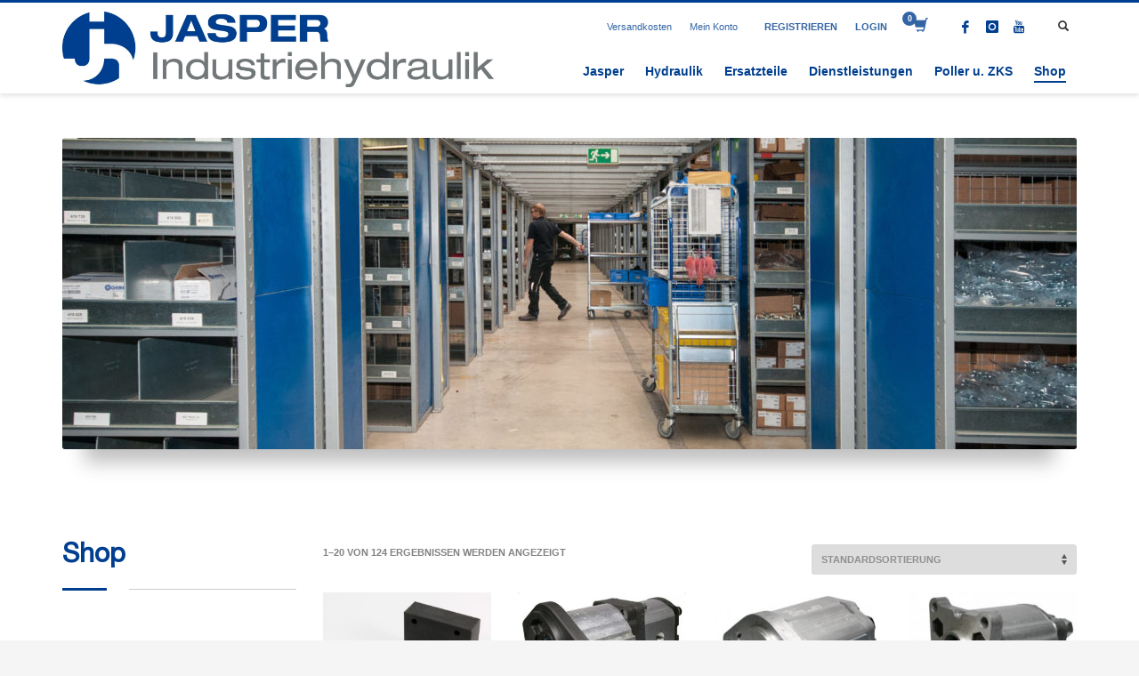

--- FILE ---
content_type: text/html; charset=UTF-8
request_url: https://www.jasper-hydraulik.com/shop/
body_size: 23247
content:
<!DOCTYPE html><html lang="de"><head><meta charset="UTF-8"/><meta name="twitter:widgets:csp" content="on"/><link rel="profile" href="http://gmpg.org/xfn/11"/><link rel="pingback" href="https://www.jasper-hydraulik.com/xmlrpc.php"/><meta name='robots' content='index, follow, max-image-preview:large, max-snippet:-1, max-video-preview:-1' /><title>Shop - Jasper Industriehydraulik GmbH &amp; Co. KG</title><meta name="description" content="Jasper Industriehydraulik GmbH &amp; Co. KG - Shop" /><link rel="canonical" href="https://www.jasper-hydraulik.com/shop/" /><link rel="next" href="https://www.jasper-hydraulik.com/shop/page/2/" /><meta property="og:locale" content="de_DE" /><meta property="og:type" content="article" /><meta property="og:title" content="Shop - Jasper Industriehydraulik GmbH &amp; Co. KG" /><meta property="og:description" content="Jasper Industriehydraulik GmbH &amp; Co. KG - Shop" /><meta property="og:url" content="https://www.jasper-hydraulik.com/shop/" /><meta property="og:site_name" content="Jasper Industriehydraulik GmbH &amp; Co. KG" /><meta property="article:publisher" content="https://de-de.facebook.com/jasperhydraulik" /><meta property="article:modified_time" content="2021-10-21T12:37:42+00:00" /><meta name="twitter:card" content="summary_large_image" /> <script type="application/ld+json" class="yoast-schema-graph">{"@context":"https://schema.org","@graph":[{"@type":"WebPage","@id":"https://www.jasper-hydraulik.com/shop/","url":"https://www.jasper-hydraulik.com/shop/","name":"Shop - Jasper Industriehydraulik GmbH &amp; Co. KG","isPartOf":{"@id":"https://www.jasper-hydraulik.com/#website"},"primaryImageOfPage":{"@id":"https://www.jasper-hydraulik.com/shop/#primaryimage"},"image":{"@id":"https://www.jasper-hydraulik.com/shop/#primaryimage"},"thumbnailUrl":"https://www.jasper-hydraulik.com/wp-content/uploads/2021/12/Abschlussplatte-Blinddeckel-Cetop-03-NG06-1.jpg","datePublished":"2021-02-04T10:57:39+00:00","dateModified":"2021-10-21T12:37:42+00:00","description":"Jasper Industriehydraulik GmbH & Co. KG - Shop","breadcrumb":{"@id":"https://www.jasper-hydraulik.com/shop/#breadcrumb"},"inLanguage":"de","potentialAction":[{"@type":"ReadAction","target":["https://www.jasper-hydraulik.com/shop/"]}]},{"@type":"ImageObject","inLanguage":"de","@id":"https://www.jasper-hydraulik.com/shop/#primaryimage","url":"https://www.jasper-hydraulik.com/wp-content/uploads/2021/12/Abschlussplatte-Blinddeckel-Cetop-03-NG06-1.jpg","contentUrl":"https://www.jasper-hydraulik.com/wp-content/uploads/2021/12/Abschlussplatte-Blinddeckel-Cetop-03-NG06-1.jpg","width":720,"height":600,"caption":"Abschlussplatte-Blinddeckel-Cetop-03-NG06-1"},{"@type":"BreadcrumbList","@id":"https://www.jasper-hydraulik.com/shop/#breadcrumb","itemListElement":[{"@type":"ListItem","position":1,"name":"Home","item":"https://www.jasper-hydraulik.com/"},{"@type":"ListItem","position":2,"name":"Shop"}]},{"@type":"WebSite","@id":"https://www.jasper-hydraulik.com/#website","url":"https://www.jasper-hydraulik.com/","name":"Jasper Industriehydraulik GmbH &amp; Co. KG","description":"Hydraulik- und Maschinenbaufachbetrieb","publisher":{"@id":"https://www.jasper-hydraulik.com/#organization"},"potentialAction":[{"@type":"SearchAction","target":{"@type":"EntryPoint","urlTemplate":"https://www.jasper-hydraulik.com/?s={search_term_string}"},"query-input":{"@type":"PropertyValueSpecification","valueRequired":true,"valueName":"search_term_string"}}],"inLanguage":"de"},{"@type":"Organization","@id":"https://www.jasper-hydraulik.com/#organization","name":"Jasper Industriehydraulik GmbH & Co. KG","url":"https://www.jasper-hydraulik.com/","logo":{"@type":"ImageObject","inLanguage":"de","@id":"https://www.jasper-hydraulik.com/#/schema/logo/image/","url":"https://www.jasper-hydraulik.com/wp-content/uploads/2021/04/Jasper_Logo_150_170.jpg","contentUrl":"https://www.jasper-hydraulik.com/wp-content/uploads/2021/04/Jasper_Logo_150_170.jpg","width":150,"height":170,"caption":"Jasper Industriehydraulik GmbH & Co. KG"},"image":{"@id":"https://www.jasper-hydraulik.com/#/schema/logo/image/"},"sameAs":["https://de-de.facebook.com/jasperhydraulik","https://www.instagram.com/jasper_hydraulik/","https://www.youtube.com/channel/UCBdQ8QYy6ViFn9rVbR1OO5A"]}]}</script> <link rel="alternate" type="application/rss+xml" title="Jasper Industriehydraulik GmbH &amp; Co. KG &raquo; Feed" href="https://www.jasper-hydraulik.com/feed/" /><link rel="alternate" type="application/rss+xml" title="Jasper Industriehydraulik GmbH &amp; Co. KG &raquo; Kommentar-Feed" href="https://www.jasper-hydraulik.com/comments/feed/" /><link rel="alternate" type="application/rss+xml" title="Jasper Industriehydraulik GmbH &amp; Co. KG &raquo; Produkte-Feed" href="https://www.jasper-hydraulik.com/shop/feed/" /><style id='wp-img-auto-sizes-contain-inline-css' type='text/css'>img:is([sizes=auto i],[sizes^="auto," i]){contain-intrinsic-size:3000px 1500px}
/*# sourceURL=wp-img-auto-sizes-contain-inline-css */</style><style id='wp-emoji-styles-inline-css' type='text/css'>img.wp-smiley, img.emoji {
		display: inline !important;
		border: none !important;
		box-shadow: none !important;
		height: 1em !important;
		width: 1em !important;
		margin: 0 0.07em !important;
		vertical-align: -0.1em !important;
		background: none !important;
		padding: 0 !important;
	}
/*# sourceURL=wp-emoji-styles-inline-css */</style><link rel='stylesheet' id='wp-block-library-css' href='https://www.jasper-hydraulik.com/wp-includes/css/dist/block-library/style.min.css?ver=6.9' type='text/css' media='all' /><link rel='stylesheet' id='wc-blocks-style-css' href='https://www.jasper-hydraulik.com/wp-content/cache/autoptimize/css/autoptimize_single_e2d671c403c7e2bd09b3b298c748d0db.css?ver=wc-10.4.3' type='text/css' media='all' /><style id='global-styles-inline-css' type='text/css'>:root{--wp--preset--aspect-ratio--square: 1;--wp--preset--aspect-ratio--4-3: 4/3;--wp--preset--aspect-ratio--3-4: 3/4;--wp--preset--aspect-ratio--3-2: 3/2;--wp--preset--aspect-ratio--2-3: 2/3;--wp--preset--aspect-ratio--16-9: 16/9;--wp--preset--aspect-ratio--9-16: 9/16;--wp--preset--color--black: #000000;--wp--preset--color--cyan-bluish-gray: #abb8c3;--wp--preset--color--white: #ffffff;--wp--preset--color--pale-pink: #f78da7;--wp--preset--color--vivid-red: #cf2e2e;--wp--preset--color--luminous-vivid-orange: #ff6900;--wp--preset--color--luminous-vivid-amber: #fcb900;--wp--preset--color--light-green-cyan: #7bdcb5;--wp--preset--color--vivid-green-cyan: #00d084;--wp--preset--color--pale-cyan-blue: #8ed1fc;--wp--preset--color--vivid-cyan-blue: #0693e3;--wp--preset--color--vivid-purple: #9b51e0;--wp--preset--gradient--vivid-cyan-blue-to-vivid-purple: linear-gradient(135deg,rgb(6,147,227) 0%,rgb(155,81,224) 100%);--wp--preset--gradient--light-green-cyan-to-vivid-green-cyan: linear-gradient(135deg,rgb(122,220,180) 0%,rgb(0,208,130) 100%);--wp--preset--gradient--luminous-vivid-amber-to-luminous-vivid-orange: linear-gradient(135deg,rgb(252,185,0) 0%,rgb(255,105,0) 100%);--wp--preset--gradient--luminous-vivid-orange-to-vivid-red: linear-gradient(135deg,rgb(255,105,0) 0%,rgb(207,46,46) 100%);--wp--preset--gradient--very-light-gray-to-cyan-bluish-gray: linear-gradient(135deg,rgb(238,238,238) 0%,rgb(169,184,195) 100%);--wp--preset--gradient--cool-to-warm-spectrum: linear-gradient(135deg,rgb(74,234,220) 0%,rgb(151,120,209) 20%,rgb(207,42,186) 40%,rgb(238,44,130) 60%,rgb(251,105,98) 80%,rgb(254,248,76) 100%);--wp--preset--gradient--blush-light-purple: linear-gradient(135deg,rgb(255,206,236) 0%,rgb(152,150,240) 100%);--wp--preset--gradient--blush-bordeaux: linear-gradient(135deg,rgb(254,205,165) 0%,rgb(254,45,45) 50%,rgb(107,0,62) 100%);--wp--preset--gradient--luminous-dusk: linear-gradient(135deg,rgb(255,203,112) 0%,rgb(199,81,192) 50%,rgb(65,88,208) 100%);--wp--preset--gradient--pale-ocean: linear-gradient(135deg,rgb(255,245,203) 0%,rgb(182,227,212) 50%,rgb(51,167,181) 100%);--wp--preset--gradient--electric-grass: linear-gradient(135deg,rgb(202,248,128) 0%,rgb(113,206,126) 100%);--wp--preset--gradient--midnight: linear-gradient(135deg,rgb(2,3,129) 0%,rgb(40,116,252) 100%);--wp--preset--font-size--small: 13px;--wp--preset--font-size--medium: 20px;--wp--preset--font-size--large: 36px;--wp--preset--font-size--x-large: 42px;--wp--preset--spacing--20: 0.44rem;--wp--preset--spacing--30: 0.67rem;--wp--preset--spacing--40: 1rem;--wp--preset--spacing--50: 1.5rem;--wp--preset--spacing--60: 2.25rem;--wp--preset--spacing--70: 3.38rem;--wp--preset--spacing--80: 5.06rem;--wp--preset--shadow--natural: 6px 6px 9px rgba(0, 0, 0, 0.2);--wp--preset--shadow--deep: 12px 12px 50px rgba(0, 0, 0, 0.4);--wp--preset--shadow--sharp: 6px 6px 0px rgba(0, 0, 0, 0.2);--wp--preset--shadow--outlined: 6px 6px 0px -3px rgb(255, 255, 255), 6px 6px rgb(0, 0, 0);--wp--preset--shadow--crisp: 6px 6px 0px rgb(0, 0, 0);}:where(.is-layout-flex){gap: 0.5em;}:where(.is-layout-grid){gap: 0.5em;}body .is-layout-flex{display: flex;}.is-layout-flex{flex-wrap: wrap;align-items: center;}.is-layout-flex > :is(*, div){margin: 0;}body .is-layout-grid{display: grid;}.is-layout-grid > :is(*, div){margin: 0;}:where(.wp-block-columns.is-layout-flex){gap: 2em;}:where(.wp-block-columns.is-layout-grid){gap: 2em;}:where(.wp-block-post-template.is-layout-flex){gap: 1.25em;}:where(.wp-block-post-template.is-layout-grid){gap: 1.25em;}.has-black-color{color: var(--wp--preset--color--black) !important;}.has-cyan-bluish-gray-color{color: var(--wp--preset--color--cyan-bluish-gray) !important;}.has-white-color{color: var(--wp--preset--color--white) !important;}.has-pale-pink-color{color: var(--wp--preset--color--pale-pink) !important;}.has-vivid-red-color{color: var(--wp--preset--color--vivid-red) !important;}.has-luminous-vivid-orange-color{color: var(--wp--preset--color--luminous-vivid-orange) !important;}.has-luminous-vivid-amber-color{color: var(--wp--preset--color--luminous-vivid-amber) !important;}.has-light-green-cyan-color{color: var(--wp--preset--color--light-green-cyan) !important;}.has-vivid-green-cyan-color{color: var(--wp--preset--color--vivid-green-cyan) !important;}.has-pale-cyan-blue-color{color: var(--wp--preset--color--pale-cyan-blue) !important;}.has-vivid-cyan-blue-color{color: var(--wp--preset--color--vivid-cyan-blue) !important;}.has-vivid-purple-color{color: var(--wp--preset--color--vivid-purple) !important;}.has-black-background-color{background-color: var(--wp--preset--color--black) !important;}.has-cyan-bluish-gray-background-color{background-color: var(--wp--preset--color--cyan-bluish-gray) !important;}.has-white-background-color{background-color: var(--wp--preset--color--white) !important;}.has-pale-pink-background-color{background-color: var(--wp--preset--color--pale-pink) !important;}.has-vivid-red-background-color{background-color: var(--wp--preset--color--vivid-red) !important;}.has-luminous-vivid-orange-background-color{background-color: var(--wp--preset--color--luminous-vivid-orange) !important;}.has-luminous-vivid-amber-background-color{background-color: var(--wp--preset--color--luminous-vivid-amber) !important;}.has-light-green-cyan-background-color{background-color: var(--wp--preset--color--light-green-cyan) !important;}.has-vivid-green-cyan-background-color{background-color: var(--wp--preset--color--vivid-green-cyan) !important;}.has-pale-cyan-blue-background-color{background-color: var(--wp--preset--color--pale-cyan-blue) !important;}.has-vivid-cyan-blue-background-color{background-color: var(--wp--preset--color--vivid-cyan-blue) !important;}.has-vivid-purple-background-color{background-color: var(--wp--preset--color--vivid-purple) !important;}.has-black-border-color{border-color: var(--wp--preset--color--black) !important;}.has-cyan-bluish-gray-border-color{border-color: var(--wp--preset--color--cyan-bluish-gray) !important;}.has-white-border-color{border-color: var(--wp--preset--color--white) !important;}.has-pale-pink-border-color{border-color: var(--wp--preset--color--pale-pink) !important;}.has-vivid-red-border-color{border-color: var(--wp--preset--color--vivid-red) !important;}.has-luminous-vivid-orange-border-color{border-color: var(--wp--preset--color--luminous-vivid-orange) !important;}.has-luminous-vivid-amber-border-color{border-color: var(--wp--preset--color--luminous-vivid-amber) !important;}.has-light-green-cyan-border-color{border-color: var(--wp--preset--color--light-green-cyan) !important;}.has-vivid-green-cyan-border-color{border-color: var(--wp--preset--color--vivid-green-cyan) !important;}.has-pale-cyan-blue-border-color{border-color: var(--wp--preset--color--pale-cyan-blue) !important;}.has-vivid-cyan-blue-border-color{border-color: var(--wp--preset--color--vivid-cyan-blue) !important;}.has-vivid-purple-border-color{border-color: var(--wp--preset--color--vivid-purple) !important;}.has-vivid-cyan-blue-to-vivid-purple-gradient-background{background: var(--wp--preset--gradient--vivid-cyan-blue-to-vivid-purple) !important;}.has-light-green-cyan-to-vivid-green-cyan-gradient-background{background: var(--wp--preset--gradient--light-green-cyan-to-vivid-green-cyan) !important;}.has-luminous-vivid-amber-to-luminous-vivid-orange-gradient-background{background: var(--wp--preset--gradient--luminous-vivid-amber-to-luminous-vivid-orange) !important;}.has-luminous-vivid-orange-to-vivid-red-gradient-background{background: var(--wp--preset--gradient--luminous-vivid-orange-to-vivid-red) !important;}.has-very-light-gray-to-cyan-bluish-gray-gradient-background{background: var(--wp--preset--gradient--very-light-gray-to-cyan-bluish-gray) !important;}.has-cool-to-warm-spectrum-gradient-background{background: var(--wp--preset--gradient--cool-to-warm-spectrum) !important;}.has-blush-light-purple-gradient-background{background: var(--wp--preset--gradient--blush-light-purple) !important;}.has-blush-bordeaux-gradient-background{background: var(--wp--preset--gradient--blush-bordeaux) !important;}.has-luminous-dusk-gradient-background{background: var(--wp--preset--gradient--luminous-dusk) !important;}.has-pale-ocean-gradient-background{background: var(--wp--preset--gradient--pale-ocean) !important;}.has-electric-grass-gradient-background{background: var(--wp--preset--gradient--electric-grass) !important;}.has-midnight-gradient-background{background: var(--wp--preset--gradient--midnight) !important;}.has-small-font-size{font-size: var(--wp--preset--font-size--small) !important;}.has-medium-font-size{font-size: var(--wp--preset--font-size--medium) !important;}.has-large-font-size{font-size: var(--wp--preset--font-size--large) !important;}.has-x-large-font-size{font-size: var(--wp--preset--font-size--x-large) !important;}
/*# sourceURL=global-styles-inline-css */</style><style id='classic-theme-styles-inline-css' type='text/css'>/*! This file is auto-generated */
.wp-block-button__link{color:#fff;background-color:#32373c;border-radius:9999px;box-shadow:none;text-decoration:none;padding:calc(.667em + 2px) calc(1.333em + 2px);font-size:1.125em}.wp-block-file__button{background:#32373c;color:#fff;text-decoration:none}
/*# sourceURL=/wp-includes/css/classic-themes.min.css */</style><link rel='stylesheet' id='wpdm-fonticon-css' href='https://www.jasper-hydraulik.com/wp-content/cache/autoptimize/css/autoptimize_single_7084a2f33f23abb903b3c402b260e666.css?ver=6.9' type='text/css' media='all' /><link rel='stylesheet' id='wpdm-front-css' href='https://www.jasper-hydraulik.com/wp-content/plugins/download-manager/assets/css/front.min.css?ver=6.9' type='text/css' media='all' /><link rel='stylesheet' id='wpa-css-css' href='https://www.jasper-hydraulik.com/wp-content/cache/autoptimize/css/autoptimize_single_a0b823f7ab1f0a3a563fb10c3664d2a6.css?ver=2.3.04' type='text/css' media='all' /><link rel='stylesheet' id='woocommerce-layout-css' href='https://www.jasper-hydraulik.com/wp-content/cache/autoptimize/css/autoptimize_single_e98f5279cacaef826050eb2595082e77.css?ver=10.4.3' type='text/css' media='all' /><link rel='stylesheet' id='woocommerce-smallscreen-css' href='https://www.jasper-hydraulik.com/wp-content/cache/autoptimize/css/autoptimize_single_59d266c0ea580aae1113acb3761f7ad5.css?ver=10.4.3' type='text/css' media='only screen and (max-width: 767px)' /><link rel='stylesheet' id='woocommerce-general-css' href='https://www.jasper-hydraulik.com/wp-content/cache/autoptimize/css/autoptimize_single_0a5cfa15a1c3bce6319a071a84e71e83.css?ver=10.4.3' type='text/css' media='all' /><style id='woocommerce-inline-inline-css' type='text/css'>.woocommerce form .form-row .required { visibility: visible; }
/*# sourceURL=woocommerce-inline-inline-css */</style><link rel='stylesheet' id='kallyas-styles-css' href='https://www.jasper-hydraulik.com/wp-content/themes/kallyas/style.css?ver=4.24.0' type='text/css' media='all' /><link rel='stylesheet' id='th-bootstrap-styles-css' href='https://www.jasper-hydraulik.com/wp-content/themes/kallyas/css/bootstrap.min.css?ver=4.24.0' type='text/css' media='all' /><link rel='stylesheet' id='th-theme-template-styles-css' href='https://www.jasper-hydraulik.com/wp-content/themes/kallyas/css/template.min.css?ver=4.24.0' type='text/css' media='all' /><link rel='stylesheet' id='woocommerce-overrides-css' href='https://www.jasper-hydraulik.com/wp-content/cache/autoptimize/css/autoptimize_single_ba1828eec2ee0bd8fe278c8e1fdfe7c7.css?ver=4.24.0' type='text/css' media='all' /><link rel='stylesheet' id='borlabs-cookie-custom-css' href='https://www.jasper-hydraulik.com/wp-content/cache/borlabs-cookie/1/borlabs-cookie-1-de.css?ver=3.3.23-61' type='text/css' media='all' /><link rel='stylesheet' id='zion-frontend-css' href='https://www.jasper-hydraulik.com/wp-content/cache/autoptimize/css/autoptimize_single_a13b8ef3cecc8ffcb460169d72459263.css?ver=1.3.0' type='text/css' media='all' /><link rel='stylesheet' id='294-layout.css-css' href='https://www.jasper-hydraulik.com/wp-content/uploads/zion-builder/cache/294-layout.css?ver=43b0143f60cac14652afc085a6692b0d' type='text/css' media='all' /><link rel='stylesheet' id='kallyas-child-css' href='https://www.jasper-hydraulik.com/wp-content/themes/kallyas-child/style.css?ver=4.24.0' type='text/css' media='all' /><link rel='stylesheet' id='woocommerce-gzd-layout-css' href='https://www.jasper-hydraulik.com/wp-content/cache/autoptimize/css/autoptimize_single_b033c894a5860d22ca49a68bffa1369e.css?ver=3.20.5' type='text/css' media='all' /><style id='woocommerce-gzd-layout-inline-css' type='text/css'>.woocommerce-checkout .shop_table { background-color: #eeeeee; } .product p.deposit-packaging-type { font-size: 1.25em !important; } p.woocommerce-shipping-destination { display: none; }
                .wc-gzd-nutri-score-value-a {
                    background: url(https://www.jasper-hydraulik.com/wp-content/plugins/woocommerce-germanized/assets/images/nutri-score-a.svg) no-repeat;
                }
                .wc-gzd-nutri-score-value-b {
                    background: url(https://www.jasper-hydraulik.com/wp-content/plugins/woocommerce-germanized/assets/images/nutri-score-b.svg) no-repeat;
                }
                .wc-gzd-nutri-score-value-c {
                    background: url(https://www.jasper-hydraulik.com/wp-content/plugins/woocommerce-germanized/assets/images/nutri-score-c.svg) no-repeat;
                }
                .wc-gzd-nutri-score-value-d {
                    background: url(https://www.jasper-hydraulik.com/wp-content/plugins/woocommerce-germanized/assets/images/nutri-score-d.svg) no-repeat;
                }
                .wc-gzd-nutri-score-value-e {
                    background: url(https://www.jasper-hydraulik.com/wp-content/plugins/woocommerce-germanized/assets/images/nutri-score-e.svg) no-repeat;
                }
            
/*# sourceURL=woocommerce-gzd-layout-inline-css */</style><link rel='stylesheet' id='th-theme-print-stylesheet-css' href='https://www.jasper-hydraulik.com/wp-content/cache/autoptimize/css/autoptimize_single_afb10a617098913463a63909180e01e3.css?ver=4.24.0' type='text/css' media='print' /><link rel='stylesheet' id='th-theme-options-styles-css' href='//www.jasper-hydraulik.com/wp-content/uploads/zn_dynamic.css?ver=1767622633' type='text/css' media='all' /> <script type="text/javascript" src="https://www.jasper-hydraulik.com/wp-includes/js/jquery/jquery.min.js?ver=3.7.1" id="jquery-core-js"></script> <script type="text/javascript" src="https://www.jasper-hydraulik.com/wp-includes/js/jquery/jquery-migrate.min.js?ver=3.4.1" id="jquery-migrate-js"></script> <script type="text/javascript" src="https://www.jasper-hydraulik.com/wp-content/plugins/download-manager/assets/js/wpdm.min.js?ver=6.9" id="wpdm-frontend-js-js"></script> <script type="text/javascript" id="wpdm-frontjs-js-extra">var wpdm_url = {"home":"https://www.jasper-hydraulik.com/","site":"https://www.jasper-hydraulik.com/","ajax":"https://www.jasper-hydraulik.com/wp-admin/admin-ajax.php"};
var wpdm_js = {"spinner":"\u003Ci class=\"wpdm-icon wpdm-sun wpdm-spin\"\u003E\u003C/i\u003E","client_id":"a2a744ff71cb7edb1dda1e92f2b60825"};
var wpdm_strings = {"pass_var":"Password Verified!","pass_var_q":"Bitte klicken Sie auf den folgenden Button, um den Download zu starten.","start_dl":"Download starten"};
//# sourceURL=wpdm-frontjs-js-extra</script> <script type="text/javascript" src="https://www.jasper-hydraulik.com/wp-content/plugins/download-manager/assets/js/front.min.js?ver=3.3.45" id="wpdm-frontjs-js"></script> <script type="text/javascript" src="https://www.jasper-hydraulik.com/wp-content/plugins/woocommerce/assets/js/jquery-blockui/jquery.blockUI.min.js?ver=2.7.0-wc.10.4.3" id="wc-jquery-blockui-js" defer="defer" data-wp-strategy="defer"></script> <script type="text/javascript" id="wc-add-to-cart-js-extra">var wc_add_to_cart_params = {"ajax_url":"/wp-admin/admin-ajax.php","wc_ajax_url":"/?wc-ajax=%%endpoint%%","i18n_view_cart":"Warenkorb anzeigen","cart_url":"https://www.jasper-hydraulik.com/warenkorb/","is_cart":"","cart_redirect_after_add":"no"};
//# sourceURL=wc-add-to-cart-js-extra</script> <script type="text/javascript" src="https://www.jasper-hydraulik.com/wp-content/plugins/woocommerce/assets/js/frontend/add-to-cart.min.js?ver=10.4.3" id="wc-add-to-cart-js" defer="defer" data-wp-strategy="defer"></script> <script type="text/javascript" src="https://www.jasper-hydraulik.com/wp-content/plugins/woocommerce/assets/js/js-cookie/js.cookie.min.js?ver=2.1.4-wc.10.4.3" id="wc-js-cookie-js" defer="defer" data-wp-strategy="defer"></script> <script type="text/javascript" id="woocommerce-js-extra">var woocommerce_params = {"ajax_url":"/wp-admin/admin-ajax.php","wc_ajax_url":"/?wc-ajax=%%endpoint%%","i18n_password_show":"Passwort anzeigen","i18n_password_hide":"Passwort ausblenden"};
//# sourceURL=woocommerce-js-extra</script> <script type="text/javascript" src="https://www.jasper-hydraulik.com/wp-content/plugins/woocommerce/assets/js/frontend/woocommerce.min.js?ver=10.4.3" id="woocommerce-js" defer="defer" data-wp-strategy="defer"></script> <script type="text/javascript" id="wc-cart-fragments-js-extra">var wc_cart_fragments_params = {"ajax_url":"/wp-admin/admin-ajax.php","wc_ajax_url":"/?wc-ajax=%%endpoint%%","cart_hash_key":"wc_cart_hash_2d5cd127fe8f543d07f39d025df59fa0","fragment_name":"wc_fragments_2d5cd127fe8f543d07f39d025df59fa0","request_timeout":"5000"};
//# sourceURL=wc-cart-fragments-js-extra</script> <script type="text/javascript" src="https://www.jasper-hydraulik.com/wp-content/plugins/woocommerce/assets/js/frontend/cart-fragments.min.js?ver=10.4.3" id="wc-cart-fragments-js" defer="defer" data-wp-strategy="defer"></script> <script data-no-optimize="1" data-no-minify="1" data-cfasync="false" type="text/javascript" src="https://www.jasper-hydraulik.com/wp-content/cache/borlabs-cookie/1/borlabs-cookie-config-de.json.js?ver=3.3.23-69" id="borlabs-cookie-config-js"></script> <script data-no-optimize="1" data-no-minify="1" data-cfasync="false" type="text/javascript" src="https://www.jasper-hydraulik.com/wp-content/plugins/borlabs-cookie/assets/javascript/borlabs-cookie-prioritize.min.js?ver=3.3.23" id="borlabs-cookie-prioritize-js"></script> <script type="text/javascript" id="wc-gzd-unit-price-observer-queue-js-extra">var wc_gzd_unit_price_observer_queue_params = {"ajax_url":"/wp-admin/admin-ajax.php","wc_ajax_url":"/?wc-ajax=%%endpoint%%","refresh_unit_price_nonce":"e05d3bad93"};
//# sourceURL=wc-gzd-unit-price-observer-queue-js-extra</script> <script type="text/javascript" src="https://www.jasper-hydraulik.com/wp-content/cache/autoptimize/js/autoptimize_single_a619b24def56c0c689d0f436b6309c84.js?ver=3.20.5" id="wc-gzd-unit-price-observer-queue-js" defer="defer" data-wp-strategy="defer"></script> <script type="text/javascript" src="https://www.jasper-hydraulik.com/wp-content/plugins/woocommerce/assets/js/accounting/accounting.min.js?ver=0.4.2" id="wc-accounting-js"></script> <script type="text/javascript" id="wc-gzd-unit-price-observer-js-extra">var wc_gzd_unit_price_observer_params = {"wrapper":".product","price_selector":{"p.price":{"is_total_price":false,"is_primary_selector":true,"quantity_selector":""}},"replace_price":"1","product_id":"2035","price_decimal_sep":",","price_thousand_sep":".","qty_selector":"input.quantity, input.qty","refresh_on_load":""};
//# sourceURL=wc-gzd-unit-price-observer-js-extra</script> <script type="text/javascript" src="https://www.jasper-hydraulik.com/wp-content/cache/autoptimize/js/autoptimize_single_88160c1ba951f48f7699d89685d8dfa0.js?ver=3.20.5" id="wc-gzd-unit-price-observer-js" defer="defer" data-wp-strategy="defer"></script> <link rel="https://api.w.org/" href="https://www.jasper-hydraulik.com/wp-json/" /><link rel="EditURI" type="application/rsd+xml" title="RSD" href="https://www.jasper-hydraulik.com/xmlrpc.php?rsd" /><meta name="generator" content="WordPress 6.9" /><meta name="generator" content="WooCommerce 10.4.3" /><meta name="theme-color"
 content="#003f8f"><meta name="viewport" content="width=device-width, initial-scale=1, maximum-scale=1"/> <!--[if lte IE 8]> <script type="text/javascript">var $buoop = {
				vs: {i: 10, f: 25, o: 12.1, s: 7, n: 9}
			};

			$buoop.ol = window.onload;

			window.onload = function () {
				try {
					if ($buoop.ol) {
						$buoop.ol()
					}
				}
				catch (e) {
				}

				var e = document.createElement("script");
				e.setAttribute("type", "text/javascript");
				e.setAttribute("src", "https://browser-update.org/update.js");
				document.body.appendChild(e);
			};</script> <![endif]--> <!--[if lt IE 9]> <script src="//html5shim.googlecode.com/svn/trunk/html5.js"></script> <![endif]--> <noscript><style type="text/css" media="screen">.zn-animateInViewport {visibility: visible;}</style></noscript> <noscript><style>.woocommerce-product-gallery{ opacity: 1 !important; }</style></noscript><meta name="generator" content="Powered by Slider Revolution 6.7.35 - responsive, Mobile-Friendly Slider Plugin for WordPress with comfortable drag and drop interface." /><link rel="icon" href="https://www.jasper-hydraulik.com/wp-content/uploads/2020/09/cropped-Jasper-Industriehydraulik-freigestellt-32x32.png" sizes="32x32" /><link rel="icon" href="https://www.jasper-hydraulik.com/wp-content/uploads/2020/09/cropped-Jasper-Industriehydraulik-freigestellt-192x192.png" sizes="192x192" /><link rel="apple-touch-icon" href="https://www.jasper-hydraulik.com/wp-content/uploads/2020/09/cropped-Jasper-Industriehydraulik-freigestellt-180x180.png" /><meta name="msapplication-TileImage" content="https://www.jasper-hydraulik.com/wp-content/uploads/2020/09/cropped-Jasper-Industriehydraulik-freigestellt-270x270.png" /><meta name="generator" content="WordPress Download Manager 3.3.45" /><style>/* WPDM Link Template Styles */</style><style>:root {
                --color-primary: #4a8eff;
                --color-primary-rgb: 74, 142, 255;
                --color-primary-hover: #4a8eff;
                --color-primary-active: #4a8eff;
                --clr-sec: #6c757d;
                --clr-sec-rgb: 108, 117, 125;
                --clr-sec-hover: #6c757d;
                --clr-sec-active: #6c757d;
                --color-secondary: #6c757d;
                --color-secondary-rgb: 108, 117, 125;
                --color-secondary-hover: #6c757d;
                --color-secondary-active: #6c757d;
                --color-success: #18ce0f;
                --color-success-rgb: 24, 206, 15;
                --color-success-hover: #18ce0f;
                --color-success-active: #18ce0f;
                --color-info: #2CA8FF;
                --color-info-rgb: 44, 168, 255;
                --color-info-hover: #2CA8FF;
                --color-info-active: #2CA8FF;
                --color-warning: #FFB236;
                --color-warning-rgb: 255, 178, 54;
                --color-warning-hover: #FFB236;
                --color-warning-active: #FFB236;
                --color-danger: #ff5062;
                --color-danger-rgb: 255, 80, 98;
                --color-danger-hover: #ff5062;
                --color-danger-active: #ff5062;
                --color-green: #30b570;
                --color-blue: #0073ff;
                --color-purple: #8557D3;
                --color-red: #ff5062;
                --color-muted: rgba(69, 89, 122, 0.6);
                --wpdm-font: "-apple-system", -apple-system, BlinkMacSystemFont, "Segoe UI", Roboto, Helvetica, Arial, sans-serif, "Apple Color Emoji", "Segoe UI Emoji", "Segoe UI Symbol";
            }

            .wpdm-download-link.btn.btn-primary {
                border-radius: 4px;
            }</style><link rel='stylesheet' id='rs-plugin-settings-css' href='https://www.jasper-hydraulik.com/wp-content/cache/autoptimize/css/autoptimize_single_08f3fa5cd7040c88c7ddf43deadde2a9.css?ver=6.7.35' type='text/css' media='all' /><style id='rs-plugin-settings-inline-css' type='text/css'>#rs-demo-id {}
/*# sourceURL=rs-plugin-settings-inline-css */</style></head><body  class="archive post-type-archive post-type-archive-product wp-theme-kallyas wp-child-theme-kallyas-child theme-kallyas woocommerce-shop woocommerce woocommerce-page woocommerce-no-js zn-wc-pages-style2 res1170 kl-skin--light" itemscope="itemscope" itemtype="https://schema.org/WebPage" ><div class="login_register_stuff"><div id="login_panel" class="loginbox-popup auth-popup mfp-hide"><div class="inner-container login-panel auth-popup-panel"><h3 class="m_title_ext auth-popup-title" itemprop="alternativeHeadline" >MELDEN SIE MIT IHREM KONTO AN, UM AUF VERSCHIEDENE FUNKTIONEN ZUGREIFEN ZU KÖNNEN</h3><form id="login_form" name="login_form" method="post" class="zn_form_login znhg-ajax-login-form" action="https://www.jasper-hydraulik.com/wp-login.php"><div class="zn_form_login-result"></div><div class="form-group kl-fancy-form"> <input type="text" id="kl-username" name="log" class="form-control inputbox kl-fancy-form-input kl-fw-input"
 placeholder="z.B.: peter_graumann"/> <label class="kl-font-alt kl-fancy-form-label">BENUTZERNAME</label></div><div class="form-group kl-fancy-form"> <input type="password" id="kl-password" name="pwd" class="form-control inputbox kl-fancy-form-input kl-fw-input"
 placeholder="Passwort eingeben"/> <label class="kl-font-alt kl-fancy-form-label">PASSWORT</label></div> <input type="hidden" id="wpa_initiator" class="wpa_initiator" name="wpa_initiator" value="" /> <label class="zn_remember auth-popup-remember" for="kl-rememberme"> <input type="checkbox" name="rememberme" id="kl-rememberme" value="forever" class="auth-popup-remember-chb"/> Mich wiedererkennen </label> <input type="submit" id="login" name="submit_button" class="btn zn_sub_button btn-fullcolor btn-md"
 value="ANMELDEN"/> <input type="hidden" value="login" class="" name="zn_form_action"/> <input type="hidden" value="zn_do_login" class="" name="action"/><div class="links auth-popup-links"> <a href="#register_panel" class="create_account auth-popup-createacc kl-login-box auth-popup-link">ERSTELLEN SIE EIN KONTO</a> <span class="sep auth-popup-sep"></span> <a href="#forgot_panel" class="kl-login-box auth-popup-link">PASSWORT VERGESSEN?</a></div></form></div></div><div id="forgot_panel" class="loginbox-popup auth-popup forgot-popup mfp-hide"><div class="inner-container forgot-panel auth-popup-panel"><h3 class="m_title m_title_ext text-custom auth-popup-title" itemprop="alternativeHeadline" >SIE HABEN IHRE DATEN VERGESSEN?</h3><form id="forgot_form" name="login_form" method="post" class="zn_form_lost_pass" action="https://www.jasper-hydraulik.com/mein-konto/passwort-vergessen/"><div class="zn_form_login-result"></div><div class="form-group kl-fancy-form"> <input type="text" id="forgot-email" name="user_login" class="form-control inputbox kl-fancy-form-input kl-fw-input" placeholder="..."/> <label class="kl-font-alt kl-fancy-form-label">BENUTZERNAME ODER EMAIL</label></div> <input type="hidden" name="wc_reset_password" value="true"> <input type="hidden" id="_wpnonce" name="_wpnonce" value="6b1d72ff0f" /><input type="hidden" name="_wp_http_referer" value="/shop/" /><div class="form-group"> <input type="submit" id="recover" name="submit" class="btn btn-block zn_sub_button btn-fullcolor btn-md" value="SENDEN SIE MEINE DATEN!"/></div><div class="links auth-popup-links"> <a href="#login_panel" class="kl-login-box auth-popup-link">AAH, MOMENT, ICH ERINNERE MICH JETZT!</a></div></form></div></div><div id="register_panel" class="loginbox-popup auth-popup register-popup mfp-hide"><div class="inner-container register-panel auth-popup-panel"><h3 class="m_title m_title_ext text-custom auth-popup-title" itemprop="alternativeHeadline" >KONTO ERSTELLEN</h3><form id="register_form" name="login_form" method="post" class="zn_form_login" action="https://www.jasper-hydraulik.com/wp-login.php?action=register"><div class="zn_form_login-result"></div><div class="form-group kl-fancy-form "> <input type="text" id="reg-username" name="user_login" class="form-control inputbox kl-fancy-form-input kl-fw-input" placeholder="gewünschten Benutzernamen eingeben"/> <label class="kl-font-alt kl-fancy-form-label">BENUTZERNAME</label></div><div class="form-group kl-fancy-form"> <input type="text" id="reg-email" name="user_email" class="form-control inputbox kl-fancy-form-input kl-fw-input" placeholder="ihre-email@website.com"/> <label class="kl-font-alt kl-fancy-form-label">EMAIL</label></div><div class="form-group kl-fancy-form"> <input type="password" id="reg-pass" name="user_password" class="form-control inputbox kl-fancy-form-input kl-fw-input" placeholder="*****"/> <label class="kl-font-alt kl-fancy-form-label">PASSWORT</label></div><div class="form-group kl-fancy-form"> <input type="password" id="reg-pass2" name="user_password2" class="form-control inputbox kl-fancy-form-input kl-fw-input" placeholder="*****"/> <label class="kl-font-alt kl-fancy-form-label">PASSWORT BESTÄTIGEN</label></div><div class="form-group"> <input type="submit" id="signup" name="submit" class="btn zn_sub_button btn-block btn-fullcolor btn-md" value="MEIN KONTO ERSTELLEN"/></div> <input type="hidden" value="register" name="zn_form_action"/> <input type="hidden" value="zn_do_login" name="action"/><div class="links auth-popup-links"> <a href="#login_panel" class="kl-login-box auth-popup-link">SIE HABEN BEREITS EIN KONTO?</a></div></form></div></div></div><div id="page_wrapper"><header id="header" class="site-header  style6   header--fixed  headerstyle-xs--image_color  sticky-resize headerstyle--default site-header--relative nav-th--light siteheader-classic siteheader-classic-normal sheader-sh--dark"  ><div class="site-header-wrapper sticky-top-area"><div class="kl-top-header site-header-main-wrapper clearfix   sh--dark"><div class="container siteheader-container header--oldstyles"><div class="fxb-row fxb-row-col-sm"><div class='fxb-col fxb fxb-center-x fxb-center-y fxb-basis-auto fxb-grow-0'><div id="logo-container" class="logo-container hasInfoCard  logosize--contain zn-original-logo"><h3 class='site-logo logo ' id='logo'><a href='https://www.jasper-hydraulik.com/' class='site-logo-anch'><img class="logo-img site-logo-img" src="https://www.jasper-hydraulik.com///wp-content/uploads/2020/09/jasper-industriehydraulik-logo.jpg"  alt="Jasper Industriehydraulik GmbH &amp; Co. KG" title="Hydraulik- und Maschinenbaufachbetrieb" data-mobile-logo="https://www.jasper-hydraulik.com///wp-content/uploads/2020/09/jasper-industriehydraulik-logo.jpg" /></a></h3><div id="infocard" class="logo-infocard"><div class="custom "><div class="row"><div class="col-sm-5"><div class="infocard-wrapper text-center"><p><img src="https://www.jasper-hydraulik.com///wp-content/uploads/2020/09/jasper-industriehydraulik-logo.jpg" alt="Jasper Industriehydraulik GmbH &amp; Co. KG"></p></div></div><div class="col-sm-7"><div class="custom contact-details"><p> <strong>+49 (0) 2234 982120</strong><br> Email:&nbsp;<a href="mailto:info@jasper-hydraulik.com">info@jasper-hydraulik.com</a></p><p> Jasper Industriehydraulik GmbH & Co. KG<br/>Rudolf-Diesel-Straße 10-12 - 50226 Frechen</p></div><div style="height:20px;"></div></div></div></div></div></div></div><div class='fxb-col fxb-basis-auto'><div class="separator site-header-separator visible-xs"></div><div class="fxb-row site-header-row site-header-top "><div class='fxb-col fxb fxb-start-x fxb-center-y fxb-basis-auto site-header-col-left site-header-top-left'></div><div class='fxb-col fxb fxb-end-x fxb-center-y fxb-basis-auto site-header-col-right site-header-top-right'><div class="sh-component zn_header_top_nav-wrapper "><span class="headernav-trigger js-toggle-class" data-target=".zn_header_top_nav-wrapper" data-target-class="is-opened"></span><ul id="menu-header-navigation-1" class="zn_header_top_nav topnav topnav-no-sc clearfix"><li class="menu-item menu-item-type-post_type menu-item-object-page menu-item-327"><a href="https://www.jasper-hydraulik.com/versandkosten/">Versandkosten</a></li><li class="menu-item menu-item-type-post_type menu-item-object-page menu-item-328"><a href="https://www.jasper-hydraulik.com/mein-konto/">Mein Konto</a></li></ul></div><ul class="sh-component topnav navRight topnav--reg topnav-no-sc topnav-no-hdnav"><li class="topnav-li"><a href="#register_panel" class="kl-login-box topnav-item"><i class="glyphicon glyphicon-user visible-xs xs-icon"></i><span class="hidden-xs">REGISTRIEREN</span></a></li></ul><ul class="sh-component topnav navRight topnav--log topnav-no-sc topnav-no-hdnav"><li class="topnav-li"><a href="#login_panel" class="kl-login-box topnav-item"><i class="glyphicon glyphicon-log-in visible-xs xs-icon"></i><span class="hidden-xs">LOGIN</span></a></li></ul><ul class="sh-component topnav navLeft topnav--cart topnav-no-sc topnav-no-hdnav"><li class="drop topnav-drop topnav-li"> <a id="mycartbtn" class="kl-cart-button topnav-item kl-cart--icononly" href="https://www.jasper-hydraulik.com/warenkorb/" title="Warenkorb anzeigen"> <i class="glyphicon glyphicon-shopping-cart kl-cart-icon flipX-icon xs-icon" data-count="0"></i> </a><div class="pPanel topnav-drop-panel topnav--cart-panel u-trans-all-2s"><div class="inner topnav-drop-panel-inner topnav--cart-panel-inner cart-container"><div class="widget_shopping_cart_content">Keine Produkte im Warenkorb.</div></div></div></li></ul><ul class="sh-component social-icons sc--clean topnav navRight topnav-no-hdnav"><li class="topnav-li social-icons-li"><a href="https://de-de.facebook.com/jasperhydraulik" data-zniconfam="kl-social-icons" data-zn_icon="" target="_blank" class="topnav-item social-icons-item scheader-icon-" title="Facebook"></a></li><li class="topnav-li social-icons-li"><a href="https://instagram.com/jasper_hydraulik?igshid=17n8b46zpz1rr" data-zniconfam="kl-social-icons" data-zn_icon="" target="_blank" class="topnav-item social-icons-item scheader-icon-" title="Instagram"></a></li><li class="topnav-li social-icons-li"><a href="https://www.youtube.com/channel/UCBdQ8QYy6ViFn9rVbR1OO5A" data-zniconfam="kl-social-icons" data-zn_icon="" target="_blank" class="topnav-item social-icons-item scheader-icon-" title="YouTube"></a></li></ul><div id="search" class="sh-component header-search headsearch--min"> <a href="#" class="searchBtn header-search-button"> <span class="glyphicon glyphicon-search kl-icon-white"></span> </a><div class="search-container header-search-container"><form id="searchform" class="gensearch__form" action="https://www.jasper-hydraulik.com/" method="get"> <input id="s" name="s" value="" class="inputbox gensearch__input" type="text" placeholder="SUCHE ..." /> <button type="submit" id="searchsubmit" value="go" class="gensearch__submit glyphicon glyphicon-search"></button> <input type="hidden" name="post_type" value="product"></form></div></div></div></div><div class="separator site-header-separator visible-xs"></div><div class="fxb-row site-header-row site-header-main "><div class='fxb-col fxb fxb-start-x fxb-center-y fxb-basis-auto site-header-col-left site-header-main-left'></div><div class='fxb-col fxb fxb-center-x fxb-center-y fxb-basis-auto site-header-col-center site-header-main-center'></div><div class='fxb-col fxb fxb-end-x fxb-center-y fxb-basis-auto site-header-col-right site-header-main-right'><div class='fxb-col fxb fxb-end-x fxb-center-y fxb-basis-auto site-header-main-right-top'><div class="sh-component main-menu-wrapper" role="navigation" itemscope="itemscope" itemtype="https://schema.org/SiteNavigationElement" ><div class="zn-res-menuwrapper"> <a href="#" class="zn-res-trigger zn-menuBurger zn-menuBurger--3--s zn-menuBurger--anim1 " id="zn-res-trigger"> <span></span> <span></span> <span></span> </a></div><div id="main-menu" class="main-nav mainnav--sidepanel mainnav--active-uline mainnav--pointer-dash nav-mm--light zn_mega_wrapper "><ul id="menu-hauptmenue" class="main-menu main-menu-nav zn_mega_menu "><li id="menu-item-13" class="main-menu-item menu-item menu-item-type-post_type menu-item-object-page menu-item-home menu-item-has-children menu-item-13  main-menu-item-top  menu-item-even menu-item-depth-0"><a href="https://www.jasper-hydraulik.com/" class=" main-menu-link main-menu-link-top"><span>Jasper</span></a><ul class="sub-menu clearfix"><li id="menu-item-195" class="main-menu-item menu-item menu-item-type-post_type menu-item-object-page menu-item-195  main-menu-item-sub  menu-item-odd menu-item-depth-1"><a href="https://www.jasper-hydraulik.com/ueber-uns/" class=" main-menu-link main-menu-link-sub"><span>Über uns</span></a></li><li id="menu-item-194" class="main-menu-item menu-item menu-item-type-post_type menu-item-object-page menu-item-194  main-menu-item-sub  menu-item-odd menu-item-depth-1"><a href="https://www.jasper-hydraulik.com/ansprechpartner/" class=" main-menu-link main-menu-link-sub"><span>Ansprechpartner</span></a></li><li id="menu-item-739" class="main-menu-item menu-item menu-item-type-post_type menu-item-object-page menu-item-739  main-menu-item-sub  menu-item-odd menu-item-depth-1"><a href="https://www.jasper-hydraulik.com/downloads/" class=" main-menu-link main-menu-link-sub"><span>Downloads</span></a></li></ul></li><li id="menu-item-217" class="main-menu-item menu-item menu-item-type-post_type menu-item-object-page menu-item-has-children menu-item-217  main-menu-item-top  menu-item-even menu-item-depth-0"><a href="https://www.jasper-hydraulik.com/hydraulik/" class=" main-menu-link main-menu-link-top"><span>Hydraulik</span></a><ul class="sub-menu clearfix"><li id="menu-item-223" class="main-menu-item menu-item menu-item-type-post_type menu-item-object-page menu-item-223  main-menu-item-sub  menu-item-odd menu-item-depth-1"><a href="https://www.jasper-hydraulik.com/hydraulik/instandsetzung/" class=" main-menu-link main-menu-link-sub"><span>Instandsetzung</span></a></li><li id="menu-item-222" class="main-menu-item menu-item menu-item-type-post_type menu-item-object-page menu-item-222  main-menu-item-sub  menu-item-odd menu-item-depth-1"><a href="https://www.jasper-hydraulik.com/hydraulik/neuanfertigung/" class=" main-menu-link main-menu-link-sub"><span>Neuanfertigung</span></a></li><li id="menu-item-221" class="main-menu-item menu-item menu-item-type-post_type menu-item-object-page menu-item-221  main-menu-item-sub  menu-item-odd menu-item-depth-1"><a href="https://www.jasper-hydraulik.com/hydraulik/austauschzylinder/" class=" main-menu-link main-menu-link-sub"><span>Austauschzylinder</span></a></li><li id="menu-item-220" class="main-menu-item menu-item menu-item-type-post_type menu-item-object-page menu-item-220  main-menu-item-sub  menu-item-odd menu-item-depth-1"><a href="https://www.jasper-hydraulik.com/hydraulik/anlagenbau/" class=" main-menu-link main-menu-link-sub"><span>Anlagenbau</span></a></li><li id="menu-item-219" class="main-menu-item menu-item menu-item-type-post_type menu-item-object-page menu-item-219  main-menu-item-sub  menu-item-odd menu-item-depth-1"><a href="https://www.jasper-hydraulik.com/hydraulik/verschraubungen/" class=" main-menu-link main-menu-link-sub"><span>Verschraubungen</span></a></li><li id="menu-item-218" class="main-menu-item menu-item menu-item-type-post_type menu-item-object-page menu-item-218  main-menu-item-sub  menu-item-odd menu-item-depth-1"><a href="https://www.jasper-hydraulik.com/hydraulik/meiller-service/" class=" main-menu-link main-menu-link-sub"><span>MEILLER Service</span></a></li><li id="menu-item-148" class="main-menu-item menu-item menu-item-type-post_type menu-item-object-page menu-item-148  main-menu-item-sub  menu-item-odd menu-item-depth-1"><a href="https://www.jasper-hydraulik.com/hydraulik/korroflex/" class=" main-menu-link main-menu-link-sub"><span>KORROFLEX</span></a></li></ul></li><li id="menu-item-247" class="main-menu-item menu-item menu-item-type-post_type menu-item-object-page menu-item-has-children menu-item-247  main-menu-item-top  menu-item-even menu-item-depth-0"><a href="https://www.jasper-hydraulik.com/ersatzteile/" class=" main-menu-link main-menu-link-top"><span>Ersatzteile</span></a><ul class="sub-menu clearfix"><li id="menu-item-254" class="main-menu-item menu-item menu-item-type-post_type menu-item-object-page menu-item-254  main-menu-item-sub  menu-item-odd menu-item-depth-1"><a href="https://www.jasper-hydraulik.com/ersatzteile/kolbenstangen-und-zylinderrohre/" class=" main-menu-link main-menu-link-sub"><span>Kolbenstangen &#038; Zylinderrohre</span></a></li><li id="menu-item-252" class="main-menu-item menu-item menu-item-type-post_type menu-item-object-page menu-item-252  main-menu-item-sub  menu-item-odd menu-item-depth-1"><a href="https://www.jasper-hydraulik.com/ersatzteile/dichtungstechnik/" class=" main-menu-link main-menu-link-sub"><span>Dichtungstechnik</span></a></li><li id="menu-item-251" class="main-menu-item menu-item menu-item-type-post_type menu-item-object-page menu-item-251  main-menu-item-sub  menu-item-odd menu-item-depth-1"><a href="https://www.jasper-hydraulik.com/ersatzteile/filtertechnik/" class=" main-menu-link main-menu-link-sub"><span>Filtertechnik</span></a></li><li id="menu-item-250" class="main-menu-item menu-item menu-item-type-post_type menu-item-object-page menu-item-250  main-menu-item-sub  menu-item-odd menu-item-depth-1"><a href="https://www.jasper-hydraulik.com/ersatzteile/gelenklager/" class=" main-menu-link main-menu-link-sub"><span>Gelenklager</span></a></li><li id="menu-item-249" class="main-menu-item menu-item menu-item-type-post_type menu-item-object-page menu-item-249  main-menu-item-sub  menu-item-odd menu-item-depth-1"><a href="https://www.jasper-hydraulik.com/ersatzteile/hydraulikschlaeuche/" class=" main-menu-link main-menu-link-sub"><span>Hydraulikschläuche</span></a></li><li id="menu-item-248" class="main-menu-item menu-item menu-item-type-post_type menu-item-object-page menu-item-248  main-menu-item-sub  menu-item-odd menu-item-depth-1"><a href="https://www.jasper-hydraulik.com/ersatzteile/hydraulikoele/" class=" main-menu-link main-menu-link-sub"><span>Hydrauliköle</span></a></li></ul></li><li id="menu-item-273" class="main-menu-item menu-item menu-item-type-post_type menu-item-object-page menu-item-has-children menu-item-273  main-menu-item-top  menu-item-even menu-item-depth-0"><a href="https://www.jasper-hydraulik.com/dienstleistungen/" class=" main-menu-link main-menu-link-top"><span>Dienstleistungen</span></a><ul class="sub-menu clearfix"><li id="menu-item-278" class="main-menu-item menu-item menu-item-type-post_type menu-item-object-page menu-item-278  main-menu-item-sub  menu-item-odd menu-item-depth-1"><a href="https://www.jasper-hydraulik.com/dienstleistungen/drehen-und-fraesen/" class=" main-menu-link main-menu-link-sub"><span>Drehen und Fräsen</span></a></li><li id="menu-item-277" class="main-menu-item menu-item menu-item-type-post_type menu-item-object-page menu-item-277  main-menu-item-sub  menu-item-odd menu-item-depth-1"><a href="https://www.jasper-hydraulik.com/dienstleistungen/rundschleifen/" class=" main-menu-link main-menu-link-sub"><span>Rundschleifen</span></a></li><li id="menu-item-276" class="main-menu-item menu-item menu-item-type-post_type menu-item-object-page menu-item-276  main-menu-item-sub  menu-item-odd menu-item-depth-1"><a href="https://www.jasper-hydraulik.com/dienstleistungen/honen/" class=" main-menu-link main-menu-link-sub"><span>Honen</span></a></li><li id="menu-item-275" class="main-menu-item menu-item menu-item-type-post_type menu-item-object-page menu-item-275  main-menu-item-sub  menu-item-odd menu-item-depth-1"><a href="https://www.jasper-hydraulik.com/dienstleistungen/dguv-pruefungen/" class=" main-menu-link main-menu-link-sub"><span>DGUV Prüfungen</span></a></li><li id="menu-item-274" class="main-menu-item menu-item menu-item-type-post_type menu-item-object-page menu-item-274  main-menu-item-sub  menu-item-odd menu-item-depth-1"><a href="https://www.jasper-hydraulik.com/dienstleistungen/schlauchmanagement/" class=" main-menu-link main-menu-link-sub"><span>Schlauchmanagement</span></a></li></ul></li><li id="menu-item-114" class="main-menu-item menu-item menu-item-type-post_type menu-item-object-page menu-item-114  main-menu-item-top  menu-item-even menu-item-depth-0"><a href="https://www.jasper-hydraulik.com/poller/" class=" main-menu-link main-menu-link-top"><span>Poller u. ZKS</span></a></li><li id="menu-item-303" class="main-menu-item menu-item menu-item-type-post_type menu-item-object-page current-menu-item current_page_item menu-item-303 active  main-menu-item-top  menu-item-even menu-item-depth-0"><a href="https://www.jasper-hydraulik.com/shop/" class=" main-menu-link main-menu-link-top"><span>Shop</span></a></li></ul></div></div></div></div></div></div></div></div></div></div></header><div class="zn_pb_wrapper clearfix zn_sortable_content" data-droplevel="0"><div class="kl-slideshow simpleslider__slideshow eluid344a5e63 hidden-sm hidden-xs  uh_ " ><div class="fake-loading loading-2s"></div><div class="bgback"></div><div class="th-sparkles"></div><div class="kl-slideshow-inner container kl-slideshow-safepadding"><div class="row"><div class="col-sm-12"><div class="zn_simple_slider_container slick--showOnMouseover zn-shadow-lifted kl-flex--classic"><ul class="js-slick" data-slick='{"infinite":true,"slidesToShow":1,"slidesToScroll":1,"autoplay":true,"autoplaySpeed":"5000","easing":"easeOutExpo","fade":true,"arrows":true,"appendArrows":".eluid344a5e63 .znSlickNav"}'><li class="ssl-item u-slick-show1stOnly" ><img class="zn_simple_slider-itemimg cover-fit-img" src="https://www.jasper-hydraulik.com///wp-content/uploads/2021/07/SHOP_Titel-scaled-1170x350_c.jpg" width="1170" height="350"  alt=""  title=""><div class="flex-caption-wrapper"></div></li><li class="ssl-item u-slick-show1stOnly" ><img class="zn_simple_slider-itemimg cover-fit-img" src="https://www.jasper-hydraulik.com///wp-content/uploads/2021/09/Paket_laengs-scaled-1170x350_c.jpg" width="1170" height="350"  alt=""  title=""><div class="flex-caption-wrapper"></div></li></ul><div class="zn_simple_carousel-nav znSlickNav"></div></div></div></div></div><div class="zn_header_bottom_style"></div></div><section class="zn_section eluid7e696f27     section-sidemargins    section--no " id="eluid7e696f27"  ><div class="zn_section_size container zn-section-height--auto zn-section-content_algn--top "><div class="row "><div class="eluidf5522e09            col-md-12 col-sm-12   znColumnElement"  id="eluidf5522e09" ><div class="znColumnElement-innerWrapper-eluidf5522e09 znColumnElement-innerWrapper znColumnElement-innerWrapper--valign-top znColumnElement-innerWrapper--halign-left " ><div class="znColumnElement-innerContent"><div class="zn_custom_container eluid43cc006d  smart-cnt--default   clearfix" ><div class="row zn_col_container-smart_container "><div class="eluid90222c1d            col-md-3 col-sm-3   znColumnElement"  id="eluid90222c1d" ><div class="znColumnElement-innerWrapper-eluid90222c1d znColumnElement-innerWrapper znColumnElement-innerWrapper--valign-top znColumnElement-innerWrapper--halign-left " ><div class="znColumnElement-innerContent"><div class="kl-title-block clearfix tbk--text- tbk--left text-left tbk-symbol--line_border tbk--colored tbk-icon-pos--after-title eluidc0aedca0 " ><h3 class="tbk__title" itemprop="headline" >Shop</h3><span class="tbk__symbol "><span></span></span></div><div class="zn-widget-module eluid7212e986 " ><div class="widget woocommerce widget_product_categories"><h2 class="widgettitle">Produktkategorien</h2><ul class="product-categories"><li class="cat-item cat-item-181 cat-parent"><a href="https://www.jasper-hydraulik.com/produkt-kategorie/dichtungstechnik/">Dichtungstechnik</a><ul class='children'><li class="cat-item cat-item-182"><a href="https://www.jasper-hydraulik.com/produkt-kategorie/dichtungstechnik/statische-dichtungen/">Statische Dichtungen</a></li></ul></li><li class="cat-item cat-item-22"><a href="https://www.jasper-hydraulik.com/produkt-kategorie/eigene-erzeugnisse/">Eigene Erzeugnisse</a></li><li class="cat-item cat-item-43 cat-parent"><a href="https://www.jasper-hydraulik.com/produkt-kategorie/hydraulik-aggregate/">Hydraulik-Aggregate</a><ul class='children'><li class="cat-item cat-item-44"><a href="https://www.jasper-hydraulik.com/produkt-kategorie/hydraulik-aggregate/mobile-aggregate/">Mobile Aggregate</a></li></ul></li><li class="cat-item cat-item-50 cat-parent"><a href="https://www.jasper-hydraulik.com/produkt-kategorie/hydraulik-motore/">Hydraulik-Motore</a><ul class='children'><li class="cat-item cat-item-53"><a href="https://www.jasper-hydraulik.com/produkt-kategorie/hydraulik-motore/mm-omm/">MM / OMM</a></li><li class="cat-item cat-item-61"><a href="https://www.jasper-hydraulik.com/produkt-kategorie/hydraulik-motore/mp-omp/">MP / OMP</a></li><li class="cat-item cat-item-75"><a href="https://www.jasper-hydraulik.com/produkt-kategorie/hydraulik-motore/mr-omr-hydraulik-motore/">MR / OMR</a></li><li class="cat-item cat-item-81"><a href="https://www.jasper-hydraulik.com/produkt-kategorie/hydraulik-motore/ms-oms/">MS / OMS</a></li><li class="cat-item cat-item-88"><a href="https://www.jasper-hydraulik.com/produkt-kategorie/hydraulik-motore/mt-omt/">MT / OMT</a></li><li class="cat-item cat-item-89"><a href="https://www.jasper-hydraulik.com/produkt-kategorie/hydraulik-motore/mv-omv/">MV / OMV</a></li></ul></li><li class="cat-item cat-item-266 cat-parent"><a href="https://www.jasper-hydraulik.com/produkt-kategorie/hydraulikpumpen/">Hydraulikpumpen</a><ul class='children'><li class="cat-item cat-item-625"><a href="https://www.jasper-hydraulik.com/produkt-kategorie/hydraulikpumpen/case/">Case</a></li><li class="cat-item cat-item-626"><a href="https://www.jasper-hydraulik.com/produkt-kategorie/hydraulikpumpen/eicher/">Eicher</a></li><li class="cat-item cat-item-627"><a href="https://www.jasper-hydraulik.com/produkt-kategorie/hydraulikpumpen/fiat/">Fiat</a></li><li class="cat-item cat-item-631"><a href="https://www.jasper-hydraulik.com/produkt-kategorie/hydraulikpumpen/industrie/">Industrie</a></li><li class="cat-item cat-item-628"><a href="https://www.jasper-hydraulik.com/produkt-kategorie/hydraulikpumpen/john-deere/">John Deere</a></li><li class="cat-item cat-item-624"><a href="https://www.jasper-hydraulik.com/produkt-kategorie/hydraulikpumpen/lamborghini/">Lamborghini</a></li><li class="cat-item cat-item-629"><a href="https://www.jasper-hydraulik.com/produkt-kategorie/hydraulikpumpen/new-holland/">New Holland</a></li><li class="cat-item cat-item-630"><a href="https://www.jasper-hydraulik.com/produkt-kategorie/hydraulikpumpen/renault/">Renault</a></li></ul></li><li class="cat-item cat-item-259 cat-parent"><a href="https://www.jasper-hydraulik.com/produkt-kategorie/hydraulikzylinder/">Hydraulikzylinder</a><ul class='children'><li class="cat-item cat-item-260"><a href="https://www.jasper-hydraulik.com/produkt-kategorie/hydraulikzylinder/kommunalfahrzeuge/">Kommunalfahrzeuge</a></li><li class="cat-item cat-item-262"><a href="https://www.jasper-hydraulik.com/produkt-kategorie/hydraulikzylinder/mobilgeraete/">Mobilgeräte</a></li><li class="cat-item cat-item-261"><a href="https://www.jasper-hydraulik.com/produkt-kategorie/hydraulikzylinder/muellpresse/">Müllpresse</a></li></ul></li><li class="cat-item cat-item-159"><a href="https://www.jasper-hydraulik.com/produkt-kategorie/industriebedarf-hydraulikartikel/">Industriebedarf / Hydraulikartikel</a></li><li class="cat-item cat-item-428"><a href="https://www.jasper-hydraulik.com/produkt-kategorie/meiller/">Meiller</a></li><li class="cat-item cat-item-38"><a href="https://www.jasper-hydraulik.com/produkt-kategorie/top-produkte/">TOP-Produkte</a></li><li class="cat-item cat-item-21"><a href="https://www.jasper-hydraulik.com/produkt-kategorie/unkategorisiert/">Unkategorisiert</a></li><li class="cat-item cat-item-632"><a href="https://www.jasper-hydraulik.com/produkt-kategorie/verschleissteile/">Verschleißteile</a></li><li class="cat-item cat-item-570 cat-parent"><a href="https://www.jasper-hydraulik.com/produkt-kategorie/zufahrtskontrollsysteme/">Zufahrtskontrollsysteme</a><ul class='children'><li class="cat-item cat-item-571 cat-parent"><a href="https://www.jasper-hydraulik.com/produkt-kategorie/zufahrtskontrollsysteme/polleranlagen/">Polleranlagen</a><ul class='children'><li class="cat-item cat-item-572"><a href="https://www.jasper-hydraulik.com/produkt-kategorie/zufahrtskontrollsysteme/polleranlagen/security-line/">Security Line</a></li></ul></li><li class="cat-item cat-item-679"><a href="https://www.jasper-hydraulik.com/produkt-kategorie/zufahrtskontrollsysteme/zubehoer/">Zubehör</a></li></ul></li></ul></div></div></div></div></div><div class="eluid6c9d8887            col-md-6 col-sm-6   znColumnElement"  id="eluid6c9d8887" ><div class="znColumnElement-innerWrapper-eluid6c9d8887 znColumnElement-innerWrapper znColumnElement-innerWrapper--valign-top znColumnElement-innerWrapper--halign-left " ><div class="znColumnElement-innerContent"></div></div></div><div class="eluida1356870            col-md-9 col-sm-9   znColumnElement"  id="eluida1356870" ><div class="znColumnElement-innerWrapper-eluida1356870 znColumnElement-innerWrapper znColumnElement-innerWrapper--valign-top znColumnElement-innerWrapper--halign-left " ><div class="znColumnElement-innerContent"><div class="zn_woo_archive_elemenent woocommerce eluid92aa8bf4  " ><div class="woocommerce-notices-wrapper"></div><p class="woocommerce-result-count" role="alert" aria-relevant="all" > 1&ndash;20 von 124 Ergebnissen werden angezeigt</p><form class="woocommerce-ordering" method="get"> <select
 name="orderby"
 class="orderby"
 aria-label="Shop-Reihenfolge"
 ><option value="menu_order"  selected='selected'>Standardsortierung</option><option value="popularity" >Nach Beliebtheit sortiert</option><option value="rating" >Nach Durchschnittsbewertung sortiert</option><option value="date" >Nach Aktualität sortieren</option><option value="price" >Nach Preis sortieren: aufsteigend</option><option value="price-desc" >Nach Preis sortieren: absteigend</option> </select> <input type="hidden" name="paged" value="1" /></form><div class="kallyas-productlist-wrapper kallyas-wc-cols--4"><ul class="products columns-4"><li class="prodpage-style2 product type-product post-2035 status-publish first instock product_cat-industriebedarf-hydraulikartikel product_tag-abschlussplatte product_tag-abschlussplatte-cetop product_tag-abschlussplatte-ng06 product_tag-blinddeckel product_tag-blinddeckel-cetop product_tag-blindplatte product_tag-cetop03 product_tag-deckel-cetop-ventil product_tag-ng06 product_tag-paul-wiegand has-post-thumbnail taxable shipping-taxable product-type-simple"><div class="product-list-item text-custom-parent-hov prod-layout-style2"> <a href="https://www.jasper-hydraulik.com/produkt/abschlussplatte-blinddeckel-cetop-03-ng06/" class="woocommerce-LoopProduct-link woocommerce-loop-product__link"><div class="zn_badge_container"></div> <span class="kw-prodimage"><img data-echo="https://www.jasper-hydraulik.com/wp-content/uploads/2021/12/Abschlussplatte-Blinddeckel-Cetop-03-NG06-1-300x250_c.jpg" title="Abschlussplatte Blinddeckel Cetop 03, NG06" alt="Abschlussplatte-Blinddeckel-Cetop-03-NG06-1" class="kw-prodimage-img" height="250"  /></span><div class="kw-details clearfix"><h3 class="kw-details-title text-custom-child" itemprop="headline" >Abschlussplatte / Blinddeckel Cetop 03, NG06</h3><div class="kw-details-desc"><p>incl. 4 x O- Ring, 4 x Schrauben DIN912 M5x30</p></div></div> </a><p class="wc-gzd-additional-info wc-gzd-additional-info-loop tax-info">exkl. 19 % MwSt.</p><p class="wc-gzd-additional-info wc-gzd-additional-info-loop shipping-costs-info">zzgl. <a href="https://www.jasper-hydraulik.com/versandkosten/" target="_blank">Versandkosten</a></p><p class="wc-gzd-additional-info delivery-time-info wc-gzd-additional-info-loop"><span class="delivery-time-inner delivery-time-sofort-versandfertig-lieferzeit-ca-1-3-werktage">Lieferzeit: <span class="delivery-time-data">Sofort versandfertig, Lieferzeit ca. 1-3 Werktage</span></span></p> <a href="https://www.jasper-hydraulik.com/mein-konto/"><div class="kauf-fuer-angemeldete">Sie müssen sich anmelden um die Preise zu sehen und kaufen zu können...</div></a></div></li><li class="prodpage-style2 product type-product post-1856 status-publish instock product_cat-case product_cat-hydraulikpumpen product_tag-aussenzahnrad-doppelpumpe-case-32ccm-u16ccm-u product_tag-case product_tag-cs-110 product_tag-cs-120 product_tag-cs-130 product_tag-cs-150 has-post-thumbnail taxable shipping-taxable product-type-simple"><div class="product-list-item text-custom-parent-hov prod-layout-style2"> <a href="https://www.jasper-hydraulik.com/produkt/aussenzahnrad-doppelpumpe-case/" class="woocommerce-LoopProduct-link woocommerce-loop-product__link"><div class="zn_badge_container"></div> <span class="kw-prodimage"><img data-echo="https://www.jasper-hydraulik.com/wp-content/uploads/2021/12/Aussenzahnrad-Doppelpumpe-CASE-1-360x250_c.jpg" title="Außenzahnrad Doppelpumpe CASE 1" alt="Aussenzahnrad-Doppelpumpe-CASE-1" class="kw-prodimage-img" height="250"  /></span><div class="kw-details clearfix"><h3 class="kw-details-title text-custom-child" itemprop="headline" >Außenzahnrad Doppelpumpe CASE</h3><div class="kw-details-desc"><p>Passend für die Modelle:<br /> CS 110, CS 120, CS 130, CS 150</p></div></div> </a><p class="wc-gzd-additional-info wc-gzd-additional-info-loop tax-info">exkl. 19 % MwSt.</p><p class="wc-gzd-additional-info wc-gzd-additional-info-loop shipping-costs-info">zzgl. <a href="https://www.jasper-hydraulik.com/versandkosten/" target="_blank">Versandkosten</a></p><p class="wc-gzd-additional-info delivery-time-info wc-gzd-additional-info-loop"><span class="delivery-time-inner delivery-time-sofort-versandfertig-lieferzeit-ca-1-3-werktage">Lieferzeit: <span class="delivery-time-data">Sofort versandfertig, Lieferzeit ca. 1-3 Werktage</span></span></p> <a href="https://www.jasper-hydraulik.com/mein-konto/"><div class="kauf-fuer-angemeldete">Sie müssen sich anmelden um die Preise zu sehen und kaufen zu können...</div></a></div></li><li class="prodpage-style2 product type-product post-1870 status-publish instock product_cat-case product_cat-hydraulikpumpen product_tag-263-turbo product_tag-313 product_tag-420 product_tag-421 product_tag-422 product_tag-bg2 product_tag-case product_tag-rechtsdreh product_tag-traktor product_tag-zahnradpumpe-11ccm-u has-post-thumbnail taxable shipping-taxable product-type-simple"><div class="product-list-item text-custom-parent-hov prod-layout-style2"> <a href="https://www.jasper-hydraulik.com/produkt/aussenzahnradpumpe-case-11ccm-u/" class="woocommerce-LoopProduct-link woocommerce-loop-product__link"><div class="zn_badge_container"></div> <span class="kw-prodimage"><img data-echo="https://www.jasper-hydraulik.com/wp-content/uploads/2021/12/Aussenzahnradpumpe-CASE-11ccm-1-290x250_c.jpg" title="Außenzahnradpumpe CASE 11ccm 1" alt="Aussenzahnradpumpe-CASE-11ccm-1" class="kw-prodimage-img" height="250"  /></span><div class="kw-details clearfix"><h3 class="kw-details-title text-custom-child" itemprop="headline" >Außenzahnradpumpe CASE 11ccm/U</h3><div class="kw-details-desc"><p>Passend für die Modelle:<br /> 263 Turbo, 353, 354, 363, 364</p></div></div> </a><p class="wc-gzd-additional-info wc-gzd-additional-info-loop tax-info">exkl. 19 % MwSt.</p><p class="wc-gzd-additional-info wc-gzd-additional-info-loop shipping-costs-info">zzgl. <a href="https://www.jasper-hydraulik.com/versandkosten/" target="_blank">Versandkosten</a></p><p class="wc-gzd-additional-info delivery-time-info wc-gzd-additional-info-loop"><span class="delivery-time-inner delivery-time-sofort-versandfertig-lieferzeit-ca-1-3-werktage">Lieferzeit: <span class="delivery-time-data">Sofort versandfertig, Lieferzeit ca. 1-3 Werktage</span></span></p> <a href="https://www.jasper-hydraulik.com/mein-konto/"><div class="kauf-fuer-angemeldete">Sie müssen sich anmelden um die Preise zu sehen und kaufen zu können...</div></a></div></li><li class="prodpage-style2 product type-product post-1851 status-publish last instock product_cat-case product_cat-hydraulikpumpen product_tag-bg2 product_tag-case product_tag-cx-100 product_tag-cx-70 product_tag-cx-80 product_tag-cx-90 product_tag-linksdreh product_tag-zahnradpumpe-16ccm-u has-post-thumbnail taxable shipping-taxable product-type-simple"><div class="product-list-item text-custom-parent-hov prod-layout-style2"> <a href="https://www.jasper-hydraulik.com/produkt/aussenzahnradpumpe-case-16m3/" class="woocommerce-LoopProduct-link woocommerce-loop-product__link"><div class="zn_badge_container"></div> <span class="kw-prodimage"><img data-echo="https://www.jasper-hydraulik.com/wp-content/uploads/2021/12/Aussenzahnradpumpe-CASE-16m3-1-272x250_c.jpg" title="Außenzahnradpumpe CASE 16m3 1" alt="Aussenzahnradpumpe-CASE-16m3-1" class="kw-prodimage-img" height="250"  /></span><div class="kw-details clearfix"><h3 class="kw-details-title text-custom-child" itemprop="headline" >Außenzahnradpumpe CASE 16m3</h3><div class="kw-details-desc"><p>Passend für die Modelle:<br /> CX 70, CX 80, CX 90, CX 100</p></div></div> </a><p class="wc-gzd-additional-info wc-gzd-additional-info-loop tax-info">exkl. 19 % MwSt.</p><p class="wc-gzd-additional-info wc-gzd-additional-info-loop shipping-costs-info">zzgl. <a href="https://www.jasper-hydraulik.com/versandkosten/" target="_blank">Versandkosten</a></p><p class="wc-gzd-additional-info delivery-time-info wc-gzd-additional-info-loop"><span class="delivery-time-inner delivery-time-sofort-versandfertig-lieferzeit-ca-1-3-werktage">Lieferzeit: <span class="delivery-time-data">Sofort versandfertig, Lieferzeit ca. 1-3 Werktage</span></span></p> <a href="https://www.jasper-hydraulik.com/mein-konto/"><div class="kauf-fuer-angemeldete">Sie müssen sich anmelden um die Preise zu sehen und kaufen zu können...</div></a></div></li><li class="prodpage-style2 product type-product post-1865 status-publish first instock product_cat-case product_cat-hydraulikpumpen product_tag-aussenzahnradpumpen product_tag-case product_tag-case-traktoren product_tag-cs-110 product_tag-cs-120 product_tag-cs-130 product_tag-cs-150 product_tag-zahnradpumpe has-post-thumbnail taxable shipping-taxable product-type-simple"><div class="product-list-item text-custom-parent-hov prod-layout-style2"> <a href="https://www.jasper-hydraulik.com/produkt/aussenzahnradpumpe-case-32ccm-u/" class="woocommerce-LoopProduct-link woocommerce-loop-product__link"><div class="zn_badge_container"></div> <span class="kw-prodimage"><img data-echo="https://www.jasper-hydraulik.com/wp-content/uploads/2021/12/Aussenzahnradpumpe-CASE-32ccm-1-289x250_c.jpg" title="Außenzahnradpumpe CASE 32ccm 1" alt="Aussenzahnradpumpe-CASE-32ccm-1" class="kw-prodimage-img" height="250"  /></span><div class="kw-details clearfix"><h3 class="kw-details-title text-custom-child" itemprop="headline" >Außenzahnradpumpe CASE 32ccm/U</h3><div class="kw-details-desc"><p>Passend für die Modelle:<br /> CS 110, CS 120, CS 130, CS 150</p></div></div> </a><p class="wc-gzd-additional-info wc-gzd-additional-info-loop tax-info">exkl. 19 % MwSt.</p><p class="wc-gzd-additional-info wc-gzd-additional-info-loop shipping-costs-info">zzgl. <a href="https://www.jasper-hydraulik.com/versandkosten/" target="_blank">Versandkosten</a></p><p class="wc-gzd-additional-info delivery-time-info wc-gzd-additional-info-loop"><span class="delivery-time-inner delivery-time-sofort-versandfertig-lieferzeit-ca-1-3-werktage">Lieferzeit: <span class="delivery-time-data">Sofort versandfertig, Lieferzeit ca. 1-3 Werktage</span></span></p> <a href="https://www.jasper-hydraulik.com/mein-konto/"><div class="kauf-fuer-angemeldete">Sie müssen sich anmelden um die Preise zu sehen und kaufen zu können...</div></a></div></li><li class="prodpage-style2 product type-product post-1845 status-publish instock product_cat-case product_cat-hydraulikpumpen product_tag-313 product_tag-314 product_tag-315 product_tag-316 product_tag-317 product_tag-318 product_tag-319 product_tag-320 product_tag-321 product_tag-323 product_tag-322 product_tag-324 product_tag-325 product_tag-326 product_tag-327 product_tag-328 product_tag-329 product_tag-330 product_tag-aussenzahnradpumpe product_tag-case has-post-thumbnail taxable shipping-taxable product-type-simple"><div class="product-list-item text-custom-parent-hov prod-layout-style2"> <a href="https://www.jasper-hydraulik.com/produkt/aussenzahnradpumpe-case-82ccm-u-bg2-linksdreh/" class="woocommerce-LoopProduct-link woocommerce-loop-product__link"><div class="zn_badge_container"></div> <span class="kw-prodimage"><img data-echo="https://www.jasper-hydraulik.com/wp-content/uploads/2021/12/Aussenzahnradpumpe-CASE-82ccm-BG2-linksdreh-1-307x250_c.jpg" title="Außenzahnradpumpe CASE 8,2ccm, BG2, linksdreh 1" alt="Aussenzahnradpumpe-CASE-82ccm-BG2-linksdreh-1" class="kw-prodimage-img" height="250"  /></span><div class="kw-details clearfix"><h3 class="kw-details-title text-custom-child" itemprop="headline" >Außenzahnradpumpe CASE 8,2ccm/U, BG2, linksdreh.</h3><div class="kw-details-desc"><p>Passend für die Modelle:<br /> 353, 383, 423, 433, 453, 483, 523, 533, 553, 633, 624, 644, 654, 724, 734, 744, 824, 844</p></div></div> </a><p class="wc-gzd-additional-info wc-gzd-additional-info-loop tax-info">exkl. 19 % MwSt.</p><p class="wc-gzd-additional-info wc-gzd-additional-info-loop shipping-costs-info">zzgl. <a href="https://www.jasper-hydraulik.com/versandkosten/" target="_blank">Versandkosten</a></p><p class="wc-gzd-additional-info delivery-time-info wc-gzd-additional-info-loop"><span class="delivery-time-inner delivery-time-sofort-versandfertig-lieferzeit-ca-1-3-werktage">Lieferzeit: <span class="delivery-time-data">Sofort versandfertig, Lieferzeit ca. 1-3 Werktage</span></span></p> <a href="https://www.jasper-hydraulik.com/mein-konto/"><div class="kauf-fuer-angemeldete">Sie müssen sich anmelden um die Preise zu sehen und kaufen zu können...</div></a></div></li><li class="prodpage-style2 product type-product post-1875 status-publish instock product_cat-case product_cat-hydraulikpumpen product_tag-case product_tag-case-traktor product_tag-jx-1 product_tag-jx-70-u product_tag-jx-80-u product_tag-jx-90-u has-post-thumbnail taxable shipping-taxable product-type-simple"><div class="product-list-item text-custom-parent-hov prod-layout-style2"> <a href="https://www.jasper-hydraulik.com/produkt/aussenzahnradpumpen-case-19ccm-u/" class="woocommerce-LoopProduct-link woocommerce-loop-product__link"><div class="zn_badge_container"></div> <span class="kw-prodimage"><img data-echo="https://www.jasper-hydraulik.com/wp-content/uploads/2021/12/Aussenzahnradpumpen-CASE-19ccm-1-277x250_c.jpg" title="Außenzahnradpumpen CASE 19ccm 1" alt="Aussenzahnradpumpen-CASE-19ccm-1" class="kw-prodimage-img" height="250"  /></span><div class="kw-details clearfix"><h3 class="kw-details-title text-custom-child" itemprop="headline" >Außenzahnradpumpen CASE 19ccm/U</h3><div class="kw-details-desc"><p>Passend für die Modelle:<br /> JX 70 U, JX 80 U, JX 90 U, JX 1</p></div></div> </a><p class="wc-gzd-additional-info wc-gzd-additional-info-loop tax-info">exkl. 19 % MwSt.</p><p class="wc-gzd-additional-info wc-gzd-additional-info-loop shipping-costs-info">zzgl. <a href="https://www.jasper-hydraulik.com/versandkosten/" target="_blank">Versandkosten</a></p><p class="wc-gzd-additional-info delivery-time-info wc-gzd-additional-info-loop"><span class="delivery-time-inner delivery-time-sofort-versandfertig-lieferzeit-ca-1-3-werktage">Lieferzeit: <span class="delivery-time-data">Sofort versandfertig, Lieferzeit ca. 1-3 Werktage</span></span></p> <a href="https://www.jasper-hydraulik.com/mein-konto/"><div class="kauf-fuer-angemeldete">Sie müssen sich anmelden um die Preise zu sehen und kaufen zu können...</div></a></div></li><li class="prodpage-style2 product type-product post-1860 status-publish last instock product_cat-case product_cat-hydraulikpumpen product_tag-case product_tag-d322 product_tag-d323 product_tag-d430 product_tag-d432 product_tag-d439 product_tag-hydraulikpumpe product_tag-traktor product_tag-zahnradpumpe has-post-thumbnail taxable shipping-taxable product-type-simple"><div class="product-list-item text-custom-parent-hov prod-layout-style2"> <a href="https://www.jasper-hydraulik.com/produkt/aussenzahnradpumpen-case-8-ccm-u/" class="woocommerce-LoopProduct-link woocommerce-loop-product__link"><div class="zn_badge_container"></div> <span class="kw-prodimage"><img data-echo="https://www.jasper-hydraulik.com/wp-content/uploads/2021/12/Aussenzahnradpumpen-CASE-8-ccm-1-292x250_c.jpg" title="Außenzahnradpumpen CASE 8 ccm 1" alt="Aussenzahnradpumpen-CASE-8-ccm-1" class="kw-prodimage-img" height="250"  /></span><div class="kw-details clearfix"><h3 class="kw-details-title text-custom-child" itemprop="headline" >Außenzahnradpumpen CASE 8 ccm/U</h3><div class="kw-details-desc"><p>Passend für die Modelle:<br /> D322, D323, D430, D432, D439</p></div></div> </a><p class="wc-gzd-additional-info wc-gzd-additional-info-loop tax-info">exkl. 19 % MwSt.</p><p class="wc-gzd-additional-info wc-gzd-additional-info-loop shipping-costs-info">zzgl. <a href="https://www.jasper-hydraulik.com/versandkosten/" target="_blank">Versandkosten</a></p><p class="wc-gzd-additional-info delivery-time-info wc-gzd-additional-info-loop"><span class="delivery-time-inner delivery-time-sofort-versandfertig-lieferzeit-ca-1-3-werktage">Lieferzeit: <span class="delivery-time-data">Sofort versandfertig, Lieferzeit ca. 1-3 Werktage</span></span></p> <a href="https://www.jasper-hydraulik.com/mein-konto/"><div class="kauf-fuer-angemeldete">Sie müssen sich anmelden um die Preise zu sehen und kaufen zu können...</div></a></div></li><li class="prodpage-style2 product type-product post-1575 status-publish first instock product_cat-hydraulikzylinder product_cat-industriebedarf-hydraulikartikel product_cat-kommunalfahrzeuge product_tag-aussstosszylinder product_tag-austausch product_tag-heil product_tag-teleskopzylinder has-post-thumbnail taxable shipping-taxable product-type-variable"><div class="product-list-item text-custom-parent-hov prod-layout-style2"> <a href="https://www.jasper-hydraulik.com/produkt/ausstosszylinder-heil-1-6247-im-rep-at/" class="woocommerce-LoopProduct-link woocommerce-loop-product__link"><div class="zn_badge_container"></div> <span class="kw-prodimage"><img data-echo="https://www.jasper-hydraulik.com/wp-content/uploads/2021/11/Ausstosszylinder-Heil-1-6247-im-Rep.-AT-scaled-353x250_c.jpg" title="Ausstoßzylinder Heil 1-6247 im Rep. AT" alt="Ausstosszylinder-Heil-1-6247-im-Rep" class="kw-prodimage-img" height="250"  /></span><div class="kw-details clearfix"><h3 class="kw-details-title text-custom-child" itemprop="headline" >Ausstoßzylinder Heil 1-6247, 1-6597 für Überkopflader EHP</h3><div class="kw-details-desc"><p><span style="font-family: georgia, palatino;">Heil Nr. 001-6247, 1-6247 </span></p><p><span style="font-family: georgia, palatino;">neue Nr. 1-6597, 0016597-P</span></p></div></div> </a><p class="wc-gzd-additional-info wc-gzd-additional-info-loop tax-info">exkl. MwSt.</p><p class="wc-gzd-additional-info wc-gzd-additional-info-loop shipping-costs-info">zzgl. <a href="https://www.jasper-hydraulik.com/versandkosten/" target="_blank">Versandkosten</a></p><p class="wc-gzd-additional-info delivery-time-info wc-gzd-additional-info-loop"><span class="delivery-time-inner delivery-time-lieferzeit-auf-anfrage">Lieferzeit: <span class="delivery-time-data">Lieferzeit auf Anfrage</span></span></p> <a href="https://www.jasper-hydraulik.com/mein-konto/"><div class="kauf-fuer-angemeldete">Sie müssen sich anmelden um die Preise zu sehen und kaufen zu können...</div></a></div></li><li class="prodpage-style2 product type-product post-2777 status-publish instock product_cat-polleranlagen product_cat-security-line product_cat-zufahrtskontrollsysteme product_tag-anti-terror product_tag-automatisch product_tag-hydraulikpoller product_tag-versenkbarer-poller has-post-thumbnail taxable shipping-taxable product-type-variable"><div class="product-list-item text-custom-parent-hov prod-layout-style2"> <a href="https://www.jasper-hydraulik.com/produkt/automatisch-versenkbarer-poller-ri-h-mit-integriertem-hydraulischen-antrieb-a-275-ri-800-h/" class="woocommerce-LoopProduct-link woocommerce-loop-product__link"><div class="zn_badge_container"></div> <span class="kw-prodimage"><img data-echo="https://www.jasper-hydraulik.com/wp-content/uploads/2022/01/4515138-160x250_c.jpg" title="4515138" alt="4515138" class="kw-prodimage-img" height="250"  /></span><div class="kw-details clearfix"><h3 class="kw-details-title text-custom-child" itemprop="headline" >Automatisch versenkbarer Poller RI-H mit integriertem hydraulischen Antrieb A 275-RI-800 H</h3><div class="kw-details-desc"><p>Erhältlich mit Lichtstreifen sowie verschiedenen Lackierungen.</p></div></div> </a><p class="wc-gzd-additional-info wc-gzd-additional-info-loop tax-info">exkl. MwSt.</p><p class="wc-gzd-additional-info wc-gzd-additional-info-loop shipping-costs-info">zzgl. <a href="https://www.jasper-hydraulik.com/versandkosten/" target="_blank">Versandkosten</a></p><p class="wc-gzd-additional-info delivery-time-info wc-gzd-additional-info-loop"><span class="delivery-time-inner delivery-time-28-42-werktage">Lieferzeit: <span class="delivery-time-data">28 - 42 Werktage</span></span></p> <a href="https://www.jasper-hydraulik.com/mein-konto/"><div class="kauf-fuer-angemeldete">Sie müssen sich anmelden um die Preise zu sehen und kaufen zu können...</div></a></div></li><li class="prodpage-style2 product type-product post-2531 status-publish instock product_cat-verschleissteile product_tag-europress product_tag-faun product_tag-pressplatte has-post-thumbnail taxable shipping-taxable product-type-simple"><div class="product-list-item text-custom-parent-hov prod-layout-style2"> <a href="https://www.jasper-hydraulik.com/produkt/bolzen-faun-europress-pressplatte-zylinder-oben-d-50-8-l-212-ab-1988/" class="woocommerce-LoopProduct-link woocommerce-loop-product__link"><div class="zn_badge_container"></div> <span class="kw-prodimage"><img data-echo="https://www.jasper-hydraulik.com/wp-content/uploads/2022/01/Bolzen-Faun-Europress-Pressplatte-Zylinder-oben-scaled-333x250_c.jpg" title="Bolzen Faun Europress Pressplatte Zylinder oben" alt="Bolzen Faun Europress Pressplatte Zylinder oben" class="kw-prodimage-img" height="250"  /></span><div class="kw-details clearfix"><h3 class="kw-details-title text-custom-child" itemprop="headline" >Bolzen Faun Europress Pressplatte Zylinder oben D: 50.8 l: 212 ab 1988</h3><div class="kw-details-desc"><p>Bolzen Faun Europress Pressplatte Zylinder oben D: Ø 50.8 mm l: 212 mm ab Bj. 1988.</p></div></div> </a><p class="wc-gzd-additional-info wc-gzd-additional-info-loop tax-info">exkl. 19 % MwSt.</p><p class="wc-gzd-additional-info wc-gzd-additional-info-loop shipping-costs-info">zzgl. <a href="https://www.jasper-hydraulik.com/versandkosten/" target="_blank">Versandkosten</a></p><p class="wc-gzd-additional-info delivery-time-info wc-gzd-additional-info-loop"><span class="delivery-time-inner delivery-time-sofort-versandfertig-lieferzeit-ca-1-3-werktage">Lieferzeit: <span class="delivery-time-data">Sofort versandfertig, Lieferzeit ca. 1-3 Werktage</span></span></p> <a href="https://www.jasper-hydraulik.com/mein-konto/"><div class="kauf-fuer-angemeldete">Sie müssen sich anmelden um die Preise zu sehen und kaufen zu können...</div></a></div></li><li class="prodpage-style2 product type-product post-2535 status-publish last instock product_cat-verschleissteile product_tag-bolzen product_tag-geesink product_tag-jochzylinder has-post-thumbnail taxable shipping-taxable product-type-simple"><div class="product-list-item text-custom-parent-hov prod-layout-style2"> <a href="https://www.jasper-hydraulik.com/produkt/bolzen-geesink-gpm-ii-jochzylinder/" class="woocommerce-LoopProduct-link woocommerce-loop-product__link"><div class="zn_badge_container"></div> <span class="kw-prodimage"><img data-echo="https://www.jasper-hydraulik.com/wp-content/uploads/2022/01/Bolzen-Geesink-GPM-II-Jochzylinder-scaled-333x250_c.jpg" title="Bolzen Geesink GPM II Jochzylinder" alt="Bolzen-Geesink-GPM-II-Jochzylinder" class="kw-prodimage-img" height="250"  /></span><div class="kw-details clearfix"><h3 class="kw-details-title text-custom-child" itemprop="headline" >Bolzen Geesink GPM II Jochzylinder</h3></div> </a><p class="wc-gzd-additional-info wc-gzd-additional-info-loop tax-info">exkl. 19 % MwSt.</p><p class="wc-gzd-additional-info wc-gzd-additional-info-loop shipping-costs-info">zzgl. <a href="https://www.jasper-hydraulik.com/versandkosten/" target="_blank">Versandkosten</a></p><p class="wc-gzd-additional-info delivery-time-info wc-gzd-additional-info-loop"><span class="delivery-time-inner delivery-time-sofort-versandfertig-lieferzeit-ca-1-3-werktage">Lieferzeit: <span class="delivery-time-data">Sofort versandfertig, Lieferzeit ca. 1-3 Werktage</span></span></p> <a href="https://www.jasper-hydraulik.com/mein-konto/"><div class="kauf-fuer-angemeldete">Sie müssen sich anmelden um die Preise zu sehen und kaufen zu können...</div></a></div></li><li class="prodpage-style2 product type-product post-2533 status-publish first instock product_cat-verschleissteile product_tag-bolzen product_tag-hubzylinder product_tag-terberg has-post-thumbnail taxable shipping-taxable product-type-simple"><div class="product-list-item text-custom-parent-hov prod-layout-style2"> <a href="https://www.jasper-hydraulik.com/produkt/bolzen-hubzylinder-unten-tca-de-fuer-terberg/" class="woocommerce-LoopProduct-link woocommerce-loop-product__link"><div class="zn_badge_container"></div> <span class="kw-prodimage"><img data-echo="https://www.jasper-hydraulik.com/wp-content/uploads/2022/01/Bolzen-Hubzylinder-unten-TCA-DE-fuer-Terberg-scaled-374x250_c.jpg" title="Bolzen Hubzylinder unten TCA-DE für Terberg" alt="Bolzen-Hubzylinder-unten-TCA-DE-fuer-Terberg" class="kw-prodimage-img" height="250"  /></span><div class="kw-details clearfix"><h3 class="kw-details-title text-custom-child" itemprop="headline" >Bolzen Hubzylinder unten TCA-DE für Terberg</h3></div> </a><p class="wc-gzd-additional-info wc-gzd-additional-info-loop tax-info">exkl. 19 % MwSt.</p><p class="wc-gzd-additional-info wc-gzd-additional-info-loop shipping-costs-info">zzgl. <a href="https://www.jasper-hydraulik.com/versandkosten/" target="_blank">Versandkosten</a></p><p class="wc-gzd-additional-info delivery-time-info wc-gzd-additional-info-loop"><span class="delivery-time-inner delivery-time-sofort-versandfertig-lieferzeit-ca-1-3-werktage">Lieferzeit: <span class="delivery-time-data">Sofort versandfertig, Lieferzeit ca. 1-3 Werktage</span></span></p> <a href="https://www.jasper-hydraulik.com/mein-konto/"><div class="kauf-fuer-angemeldete">Sie müssen sich anmelden um die Preise zu sehen und kaufen zu können...</div></a></div></li><li class="prodpage-style2 product type-product post-2532 status-publish instock product_cat-verschleissteile product_tag-faun product_tag-pressplattenzylinder product_tag-stangenseitig has-post-thumbnail taxable shipping-taxable product-type-simple"><div class="product-list-item text-custom-parent-hov prod-layout-style2"> <a href="https://www.jasper-hydraulik.com/produkt/buchse-fuer-pressplattenzylinder-aussen-fuer-faun-stangenseitig/" class="woocommerce-LoopProduct-link woocommerce-loop-product__link"><div class="zn_badge_container"></div> <span class="kw-prodimage"><img data-echo="https://www.jasper-hydraulik.com/wp-content/uploads/2022/01/Buchse-fuer-Pressplattenzylinder-aussen-fuer-Faun-stangenseitig-scaled-374x250_c.jpg" title="Buchse für Pressplattenzylinder außen für Faun stangenseitig" alt="Buchse für Pressplattenzylinder außen für Faun stangenseitig" class="kw-prodimage-img" height="250"  /></span><div class="kw-details clearfix"><h3 class="kw-details-title text-custom-child" itemprop="headline" >Buchse für Pressplattenzylinder außen für Faun stangenseitig</h3><div class="kw-details-desc"><p>Faun Nr. 5651020, KSG9045, 1566471</p></div></div> </a><p class="wc-gzd-additional-info wc-gzd-additional-info-loop tax-info">exkl. 19 % MwSt.</p><p class="wc-gzd-additional-info wc-gzd-additional-info-loop shipping-costs-info">zzgl. <a href="https://www.jasper-hydraulik.com/versandkosten/" target="_blank">Versandkosten</a></p><p class="wc-gzd-additional-info delivery-time-info wc-gzd-additional-info-loop"><span class="delivery-time-inner delivery-time-sofort-versandfertig-lieferzeit-ca-1-3-werktage">Lieferzeit: <span class="delivery-time-data">Sofort versandfertig, Lieferzeit ca. 1-3 Werktage</span></span></p> <a href="https://www.jasper-hydraulik.com/mein-konto/"><div class="kauf-fuer-angemeldete">Sie müssen sich anmelden um die Preise zu sehen und kaufen zu können...</div></a></div></li><li class="prodpage-style2 product type-product post-2537 status-publish instock product_cat-verschleissteile product_tag-buchse product_tag-geesink product_tag-gpm product_tag-heckteil product_tag-hydraulikzylinder has-post-thumbnail taxable shipping-taxable product-type-simple"><div class="product-list-item text-custom-parent-hov prod-layout-style2"> <a href="https://www.jasper-hydraulik.com/produkt/buchse-geesink-gpm-ii-hydraulikzylinder-heckteil-d-34-d-30-h-40/" class="woocommerce-LoopProduct-link woocommerce-loop-product__link"><div class="zn_badge_container"></div> <span class="kw-prodimage"><img data-echo="https://www.jasper-hydraulik.com/wp-content/uploads/2022/01/Buchse-scaled-374x250_c.jpg" title="Buchse" alt="Buchse" class="kw-prodimage-img" height="250"  /></span><div class="kw-details clearfix"><h3 class="kw-details-title text-custom-child" itemprop="headline" >Buchse Geesink GPM II Hydraulikzylinder Heckteil D: 34 d: 30 h: 40</h3><div class="kw-details-desc"><p><span class="itemDescription1">D: Ø 34 mm </span><span class="itemDescription1">d: Ø 30 mm </span><span class="itemDescription1">h: 40 mm</span></p></div></div> </a><p class="wc-gzd-additional-info wc-gzd-additional-info-loop tax-info">exkl. 19 % MwSt.</p><p class="wc-gzd-additional-info wc-gzd-additional-info-loop shipping-costs-info">zzgl. <a href="https://www.jasper-hydraulik.com/versandkosten/" target="_blank">Versandkosten</a></p><p class="wc-gzd-additional-info delivery-time-info wc-gzd-additional-info-loop"><span class="delivery-time-inner delivery-time-sofort-versandfertig-lieferzeit-ca-1-3-werktage">Lieferzeit: <span class="delivery-time-data">Sofort versandfertig, Lieferzeit ca. 1-3 Werktage</span></span></p> <a href="https://www.jasper-hydraulik.com/mein-konto/"><div class="kauf-fuer-angemeldete">Sie müssen sich anmelden um die Preise zu sehen und kaufen zu können...</div></a></div></li><li class="prodpage-style2 product type-product post-2907 status-publish last instock product_cat-hydraulikzylinder product_cat-kommunalfahrzeuge product_tag-deckeloeffnungszylinder product_tag-heil product_tag-ueberkopflader has-post-thumbnail taxable shipping-taxable product-type-simple"><div class="product-list-item text-custom-parent-hov prod-layout-style2"> <a href="https://www.jasper-hydraulik.com/produkt/deckeloeffnungszylinder-anschluesse-gegenueberliegend/" class="woocommerce-LoopProduct-link woocommerce-loop-product__link"><div class="zn_badge_container"></div> <span class="kw-prodimage"><img data-echo="https://www.jasper-hydraulik.com/wp-content/uploads/2022/02/Deckeloeffnungszylinder-Anschluesse-gegenueberliegend-scaled-374x250_c.jpg" title="Deckelöffnungszylinder Anschlüsse gegenüberliegend" alt="Deckelöffnungszylinder Anschlüsse gegenüberliegend" class="kw-prodimage-img" height="250"  /></span><div class="kw-details clearfix"><h3 class="kw-details-title text-custom-child" itemprop="headline" >Deckelöffnungszylinder für Heil Überkopflader</h3></div> </a><p class="wc-gzd-additional-info wc-gzd-additional-info-loop tax-info">exkl. 19 % MwSt.</p><p class="wc-gzd-additional-info wc-gzd-additional-info-loop shipping-costs-info">zzgl. <a href="https://www.jasper-hydraulik.com/versandkosten/" target="_blank">Versandkosten</a></p><p class="wc-gzd-additional-info delivery-time-info wc-gzd-additional-info-loop"><span class="delivery-time-inner delivery-time-sofort-versandfertig-lieferzeit-ca-1-3-werktage">Lieferzeit: <span class="delivery-time-data">Sofort versandfertig, Lieferzeit ca. 1-3 Werktage</span></span></p> <a href="https://www.jasper-hydraulik.com/mein-konto/"><div class="kauf-fuer-angemeldete">Sie müssen sich anmelden um die Preise zu sehen und kaufen zu können...</div></a></div></li><li class="prodpage-style2 product type-product post-2482 status-publish first instock product_cat-dichtungstechnik product_cat-statische-dichtungen product_tag-90-63-464 product_tag-elhb product_tag-greifer product_tag-liebherr product_tag-liebherr-9063464 product_tag-liebherr-greifer product_tag-zylinder has-post-thumbnail taxable shipping-taxable product-type-simple"><div class="product-list-item text-custom-parent-hov prod-layout-style2"> <a href="https://www.jasper-hydraulik.com/produkt/dichtsatz-kolben-entspr-liebherr-90-63-464/" class="woocommerce-LoopProduct-link woocommerce-loop-product__link"><div class="zn_badge_container"></div> <span class="kw-prodimage"><img data-echo="https://www.jasper-hydraulik.com/wp-content/uploads/2021/12/1-Dichtsatz-Kolben-entspr.-Liebherr-90-63-464-333x250_c.jpg" title="1 Dichtsatz Kolben entspr. Liebherr 90 63 464" alt="1-Dichtsatz-Kolben-entspr.-Liebherr-90-63-464" class="kw-prodimage-img" height="250"  /></span><div class="kw-details clearfix"><h3 class="kw-details-title text-custom-child" itemprop="headline" >Dichtsatz Kolben entspr. Liebherr 90 63 464</h3><div class="kw-details-desc"><p>Dichtsatz für Kolben Ø 70 mm ( Liebherr Nr. 92 42 102 )</p></div></div> </a><p class="wc-gzd-additional-info wc-gzd-additional-info-loop tax-info">exkl. 19 % MwSt.</p><p class="wc-gzd-additional-info wc-gzd-additional-info-loop shipping-costs-info">zzgl. <a href="https://www.jasper-hydraulik.com/versandkosten/" target="_blank">Versandkosten</a></p><p class="wc-gzd-additional-info delivery-time-info wc-gzd-additional-info-loop"><span class="delivery-time-inner delivery-time-sofort-versandfertig-lieferzeit-ca-1-3-werktage">Lieferzeit: <span class="delivery-time-data">Sofort versandfertig, Lieferzeit ca. 1-3 Werktage</span></span></p> <a href="https://www.jasper-hydraulik.com/mein-konto/"><div class="kauf-fuer-angemeldete">Sie müssen sich anmelden um die Preise zu sehen und kaufen zu können...</div></a></div></li><li class="prodpage-style2 product type-product post-2485 status-publish instock product_cat-dichtungstechnik product_cat-statische-dichtungen product_tag-91-55-154 product_tag-597 product_tag-600 product_tag-ersatzteile product_tag-greifer product_tag-liebherr product_tag-liebherr-9155154 product_tag-zylinder has-post-thumbnail taxable shipping-taxable product-type-simple"><div class="product-list-item text-custom-parent-hov prod-layout-style2"> <a href="https://www.jasper-hydraulik.com/produkt/dichtsatz-kolbestangenlager-entspr-liebherr-91-55-154/" class="woocommerce-LoopProduct-link woocommerce-loop-product__link"><div class="zn_badge_container"></div> <span class="kw-prodimage"><img data-echo="https://www.jasper-hydraulik.com/wp-content/uploads/2021/12/Dichtsatz-Kolbestangenlager-entspr.-Liebherr-91-55-154-333x250_c.jpg" title="Dichtsatz Kolbestangenlager entspr. Liebherr 91 55 154" alt="Dichtsatz-Kolbestangenlager-entspr.-Liebherr-91-55-154" class="kw-prodimage-img" height="250"  /></span><div class="kw-details clearfix"><h3 class="kw-details-title text-custom-child" itemprop="headline" >Dichtsatz Kolbestangenlager entspr. Liebherr 91 55 154</h3><div class="kw-details-desc"><p>Dichtsatz für Kolbenstangenlager ( Liebherr Nr. 9958886 )</p></div></div> </a><p class="wc-gzd-additional-info wc-gzd-additional-info-loop tax-info">exkl. 19 % MwSt.</p><p class="wc-gzd-additional-info wc-gzd-additional-info-loop shipping-costs-info">zzgl. <a href="https://www.jasper-hydraulik.com/versandkosten/" target="_blank">Versandkosten</a></p><p class="wc-gzd-additional-info delivery-time-info wc-gzd-additional-info-loop"><span class="delivery-time-inner delivery-time-sofort-versandfertig-lieferzeit-ca-1-3-werktage">Lieferzeit: <span class="delivery-time-data">Sofort versandfertig, Lieferzeit ca. 1-3 Werktage</span></span></p> <a href="https://www.jasper-hydraulik.com/mein-konto/"><div class="kauf-fuer-angemeldete">Sie müssen sich anmelden um die Preise zu sehen und kaufen zu können...</div></a></div></li><li class="prodpage-style2 product type-product post-1459 status-publish instock product_cat-dichtungstechnik product_cat-industriebedarf-hydraulikartikel product_cat-statische-dichtungen product_tag-dichtungen product_tag-flansche product_tag-sae product_tag-sae-flansche has-post-thumbnail taxable shipping-taxable product-type-variable"><div class="product-list-item text-custom-parent-hov prod-layout-style2"> <a href="https://www.jasper-hydraulik.com/produkt/dichtungen-fuer-sae-flansche/" class="woocommerce-LoopProduct-link woocommerce-loop-product__link"><div class="zn_badge_container"></div> <span class="kw-prodimage"><img data-echo="https://www.jasper-hydraulik.com/wp-content/uploads/2021/11/SAE-Dichtung1-205x250_c.jpg" title="SAE-Dichtung1" alt="SAE-Dichtung1" class="kw-prodimage-img" height="250"  /></span><div class="kw-details clearfix"><h3 class="kw-details-title text-custom-child" itemprop="headline" >Dichtungen für SAE Flansche</h3><div class="kw-details-desc"><p>Erhältlich in verschiedenen Abmessungen.</p></div></div> </a><p class="wc-gzd-additional-info wc-gzd-additional-info-loop tax-info">exkl. MwSt.</p><p class="wc-gzd-additional-info wc-gzd-additional-info-loop shipping-costs-info">zzgl. <a href="https://www.jasper-hydraulik.com/versandkosten/" target="_blank">Versandkosten</a></p><p class="wc-gzd-additional-info delivery-time-info wc-gzd-additional-info-loop"><span class="delivery-time-inner delivery-time-lieferzeit-ca-1-3-werktage">Lieferzeit: <span class="delivery-time-data">Lieferzeit ca. 1-3 Werktage</span></span></p> <a href="https://www.jasper-hydraulik.com/mein-konto/"><div class="kauf-fuer-angemeldete">Sie müssen sich anmelden um die Preise zu sehen und kaufen zu können...</div></a></div></li><li class="prodpage-style2 product type-product post-2494 status-publish last instock product_cat-hydraulik-motore product_tag-ddbv-ig-1-2-60l-30-100bar-f-mp-mr product_tag-doppelte-druckbegrenzungsventile has-post-thumbnail taxable shipping-taxable product-type-simple"><div class="product-list-item text-custom-parent-hov prod-layout-style2"> <a href="https://www.jasper-hydraulik.com/produkt/doppelte-druckbegrenzungsventile-fuer-mp-mr-motore/" class="woocommerce-LoopProduct-link woocommerce-loop-product__link"><div class="zn_badge_container"></div> <span class="kw-prodimage"><img data-echo="https://www.jasper-hydraulik.com/wp-content/uploads/2021/12/Doppelte-Druckbegrenzungsventile-fuer-MP-MR-Motore-1-432x250_c.jpg" title="Doppelte Druckbegrenzungsventile für MP MR Motore 1" alt="Doppelte-Druckbegrenzungsventile-fuer-MP-MR-Motore-1" class="kw-prodimage-img" height="250"  /></span><div class="kw-details clearfix"><h3 class="kw-details-title text-custom-child" itemprop="headline" >Doppelte Druckbegrenzungsventile für MP / MR Motore</h3><div class="kw-details-desc"><p>zur direkten Montage auf Ölmotoren der Serie MP / MR</p></div></div> </a><p class="wc-gzd-additional-info wc-gzd-additional-info-loop tax-info">exkl. 19 % MwSt.</p><p class="wc-gzd-additional-info wc-gzd-additional-info-loop shipping-costs-info">zzgl. <a href="https://www.jasper-hydraulik.com/versandkosten/" target="_blank">Versandkosten</a></p><p class="wc-gzd-additional-info delivery-time-info wc-gzd-additional-info-loop"><span class="delivery-time-inner delivery-time-sofort-versandfertig-lieferzeit-ca-1-3-werktage">Lieferzeit: <span class="delivery-time-data">Sofort versandfertig, Lieferzeit ca. 1-3 Werktage</span></span></p> <a href="https://www.jasper-hydraulik.com/mein-konto/"><div class="kauf-fuer-angemeldete">Sie müssen sich anmelden um die Preise zu sehen und kaufen zu können...</div></a></div></li></ul><div class="pagination--light"><ul class="zn-paginationList kl-pagination"><li class="pagination-item pagination-item-prev pagination-prev"><span class="pagination-item-span pagination-item-span-prev"><span class="zn_icon" data-zniconfam="glyphicons_halflingsregular" data-zn_icon="&#xe257;"></span></span></li><li class="pagination-item pagination-item-active active"><span class="pagination-item-span pagination-item-active-span">1</span></li><li class="pagination-item"><a class="pagination-item-link" href="https://www.jasper-hydraulik.com/shop/page/2/"><span class="pagination-item-span">2</span></a></li><li class="pagination-item"><a class="pagination-item-link" href="https://www.jasper-hydraulik.com/shop/page/3/"><span class="pagination-item-span">3</span></a></li><li class="pagination-item pagination-item-next pagination-next"><a href="https://www.jasper-hydraulik.com/shop/page/2/" class="pagination-item-link pagination-item-next-link"><span class="zn_icon" data-zniconfam="glyphicons_halflingsregular" data-zn_icon="&#xe258;"></span></a></li></ul></div></div></div></div></div></div></div></div></div></div></div></div></div></section><div class="eluidcf27967c " ><div id="kontakt" class="zn_anchor_point anchor"></div><section class="zn_section eluid50305663  weiss   section-sidemargins    section--no " id="eluid50305663"  ><div class="zn_section_size container zn-section-height--auto zn-section-content_algn--top "><div class="row "><div class="eluidcc302204            col-md-12 col-sm-12   znColumnElement"  id="eluidcc302204" ><div class="znColumnElement-innerWrapper-eluidcc302204 znColumnElement-innerWrapper znColumnElement-innerWrapper--valign-top znColumnElement-innerWrapper--halign-left " ><div class="znColumnElement-innerContent"><div class="zn_custom_container eluiddb4667f5  smart-cnt--default   clearfix" ><div class="row zn_col_container-smart_container "><div class="eluid0849abb5            col-md-6 col-sm-6   znColumnElement"  id="eluid0849abb5" ><div class="znColumnElement-innerWrapper-eluid0849abb5 znColumnElement-innerWrapper znColumnElement-innerWrapper--valign-top znColumnElement-innerWrapper--halign-left " ><div class="znColumnElement-innerContent"><div class="kl-title-block clearfix tbk--text- tbk--left text-left tbk-symbol--line_border tbk--colored tbk-icon-pos--after-subtitle eluid90585b8e " ><h3 class="tbk__title" itemprop="headline" >Kontakt</h3><h4 class="tbk__subtitle" itemprop="alternativeHeadline" >immer gerne für Sie da!</h4><span class="tbk__symbol "><span></span></span><div class="tbk__text"><p>So erreichen Sie uns per E-Mail und Fax, sowie persönlich am Telefon und vor Ort.</p><p><strong>Montag bis Donnerstag</strong> von <strong>07:00 bis 15:30</strong><strong> Uhr</strong>.<br /> <strong>Freitag</strong> von <strong>07:00 bis 14:30</strong> <strong>Uhr</strong>.</p><p><strong>Jasper Industriehydraulik GmbH &amp; Co. KG</strong><br /> Rudolf-Diesel-Straße 10-12<br /> 50226 Frechen</p><p>Tel. <a href="tel:+492234982120">02234 98212-0</a><br /> Fax 02234 98212-12</p><p><a href="mailto:info@jasper-hydraulik.com">info@jasper-hydraulik.com</a></p></div></div></div></div></div><div class="eluid4abd3379            col-md-6 col-sm-6   znColumnElement"  id="eluid4abd3379" ><div class="znColumnElement-innerWrapper-eluid4abd3379 znColumnElement-innerWrapper znColumnElement-innerWrapper--valign-top znColumnElement-innerWrapper--halign-left " ><div class="znColumnElement-innerContent"><div class="zn_contact_form_container contactForm cf-elm eluidd1be92ee  cf--light element-scheme--light  " ><form action="#" id="form_eluidd1be92ee" method="post" class="zn_contact_form contact_form cf-elm-form row " data-redirect=""><div class="col-sm-9  kl-fancy-form zn_form_field zn_cf_select"><label class="control-label kl-font-alt kl-fancy-form-label">Anrede</label><select name="zn_form_field_anrede1_0"  id="zn_form_field_anrede1_0" class="zn_form_input form-control form-control--light kl-fancy-form-select zn_validate_not_empty"><option value="" disabled selected>Bitte wählen...</option><option value="Frau" >Frau</option><option value="Herr" >Herr</option></select></div><div class="col-sm-6  kl-fancy-form zn_form_field zn_cf_text"><input type="text" name="zn_form_field_vorname1_1" id="zn_form_field_vorname1_1"  value="" class="zn_form_input zn-field-text form-control  kl-fancy-form-input zn_validate_not_empty "/><label for="zn_form_field_vorname1_1" class="control-label kl-font-alt kl-fancy-form-label">Vorname</label></div><div class="col-sm-6  kl-fancy-form zn_form_field zn_cf_text"><input type="text" name="zn_form_field_nachname1_2" id="zn_form_field_nachname1_2"  value="" class="zn_form_input zn-field-text form-control  kl-fancy-form-input zn_validate_not_empty "/><label for="zn_form_field_nachname1_2" class="control-label kl-font-alt kl-fancy-form-label">Nachname</label></div><div class="col-sm-12  kl-fancy-form zn_form_field zn_cf_text"><input type="text" name="zn_form_field_firma1_3" id="zn_form_field_firma1_3"  value="" class="zn_form_input zn-field-text form-control  kl-fancy-form-input zn_validate_none "/><label for="zn_form_field_firma1_3" class="control-label kl-font-alt kl-fancy-form-label">Firma</label></div><div class="col-sm-6  kl-fancy-form zn_form_field zn_cf_text"><input type="text" name="zn_form_field_telefonnummer1_4" id="zn_form_field_telefonnummer1_4"  value="" class="zn_form_input zn-field-text form-control  kl-fancy-form-input zn_validate_is_numeric "/><label for="zn_form_field_telefonnummer1_4" class="control-label kl-font-alt kl-fancy-form-label">Telefonnummer</label></div><div class="col-sm-6  kl-fancy-form zn_form_field zn_cf_text"><input type="text" name="zn_form_field_e_mail_adresse1_5" id="zn_form_field_e_mail_adresse1_5"  value="" class="zn_form_input zn-field-text form-control  kl-fancy-form-input zn_validate_is_email "/><label for="zn_form_field_e_mail_adresse1_5" class="control-label kl-font-alt kl-fancy-form-label">E-Mail Adresse</label></div><div class="col-sm-12  kl-fancy-form zn_form_field zn_cf_textarea"><textarea name="zn_form_field_nachricht1_6" class="zn_form_input form-control  kl-fancy-form-textarea zn_validate_not_empty " id="zn_form_field_nachricht1_6"  cols="40" rows="6"></textarea><label for="zn_form_field_nachricht1_6" class="control-label kl-font-alt kl-fancy-form-label">Nachricht</label></div><div class="col-sm-12  kl-fancy-form zn_form_field zn_cf_plain_text"><b><p style="color:white">Die Angaben aus dem Kontaktformular werden zur Beantwortung Ihrer Anfrage erhoben und verarbeitet. Detaillierte Informationen zum Umgang mit Nutzerdaten finden Sie in unserer <b><a href=/datenschutzerklaerung/ target=_blank>Datenschutzerklärung.</a></p></b></div><div class="col-sm-12  kl-fancy-form zn_form_field zn_cf_hidden"><input type="hidden" name="zn_pb_form_submit_1" id="zn_pb_form_submit_1" value="1" class="zn_form_input zn_validate_none" /></div><div class="col-sm-12"><div class="zn_contact_ajax_response titleColor" id="zn_form_id1" ></div><div class="zn_submit_container text-left"><button class="zn_contact_submit btn btn-fullcolor btn-custom-color btn--rounded  " type="submit">Nachricht senden</button></div></div></form></div></div></div></div></div></div></div></div></div></div></div></section><section class="zn_section eluida6f9e6ba     section-sidemargins    section--no " id="eluida6f9e6ba"  ><div class="zn_section_size full_width zn-section-height--auto zn-section-content_algn--top "><div class="row "><div class="eluid0df7257e            col-md-12 col-sm-12   znColumnElement"  id="eluid0df7257e" ><div class="znColumnElement-innerWrapper-eluid0df7257e znColumnElement-innerWrapper znColumnElement-innerWrapper--valign-top znColumnElement-innerWrapper--halign-left " ><div class="znColumnElement-innerContent"><div class="zn_custom_html eluidc5226b83 " ><div class="brlbs-cmpnt-container brlbs-cmpnt-content-blocker brlbs-cmpnt-with-individual-styles" data-borlabs-cookie-content-blocker-id="default" data-borlabs-cookie-content="[base64]"><div class="brlbs-cmpnt-cb-preset-a"><p class="brlbs-cmpnt-cb-description">Sie sehen gerade einen Platzhalterinhalt von <strong>Standard</strong>. Um auf den eigentlichen Inhalt zuzugreifen, klicken Sie auf den Button unten. Bitte beachten Sie, dass dabei Daten an Drittanbieter weitergegeben werden.</p><div class="brlbs-cmpnt-cb-buttons"> <a class="brlbs-cmpnt-cb-btn" href="#" data-borlabs-cookie-unblock role="button">Inhalt entsperren</a> <a class="brlbs-cmpnt-cb-btn" href="#" data-borlabs-cookie-accept-service role="button" style="display: none">Erforderlichen Service akzeptieren und Inhalte entsperren</a></div> <a class="brlbs-cmpnt-cb-provider-toggle" href="#" data-borlabs-cookie-show-provider-information role="button">Weitere Informationen</a></div></div></div></div></div></div></div></div></section></div></div><footer id="footer" class="site-footer"  role="contentinfo" itemscope="itemscope" itemtype="https://schema.org/WPFooter" ><div class="container"><div class="row"><div class="col-sm-4"><div id="text-5" class="widget widget_text"><h3 class="widgettitle title m_title m_title_ext text-custom">Service Hotline</h3><div class="textwidget"><p>Telefonische Unterstützung und Beratung unter:</p><p><strong><a href="tel:+492234982120">+49 2234 98212-0</a></strong></p><p><a href="mailto:info@jasper-hydraulik.com">info@jasper-hydraulik.com</a></p><p>Mo &#8211; Do 07:00 &#8211; 15:30 Uhr, Fr 07:00 &#8211; 14.30 Uhr</p></div></div></div><div class="col-sm-4"><div id="text-3" class="widget widget_text"><h3 class="widgettitle title m_title m_title_ext text-custom">Anschrift</h3><div class="textwidget"><p>Jasper Industriehydraulik GmbH &amp; Co. KG<br /> Rudolf-Diesel-Straße 10-12<br /> 50226 Frechen<br /> Deutschland</p></div></div></div><div class="col-sm-4"><div id="media_image-2" class="widget widget_media_image"><img width="150" height="209" src="https://www.jasper-hydraulik.com/wp-content/uploads/2021/05/DEKRA_150x209.png" class="image wp-image-666  attachment-full size-full" alt="DEKRA SIEGEL" style="max-width: 100%; height: auto;" decoding="async" loading="lazy" srcset="https://www.jasper-hydraulik.com/wp-content/uploads/2021/05/DEKRA_150x209.png 150w, https://www.jasper-hydraulik.com/wp-content/uploads/2021/05/DEKRA_150x209-134x187.png 134w" sizes="auto, (max-width: 150px) 100vw, 150px" /></div></div></div><div class="row"><div class="col-sm-12"><div class="bottom site-footer-bottom clearfix"><div class="zn_footer_nav-wrapper"><ul id="menu-footer-navigation" class="footer_nav"><li id="menu-item-356" class="menu-item menu-item-type-post_type menu-item-object-page menu-item-356"><a href="https://www.jasper-hydraulik.com/widerrufsbelehrung/">Widerrufsbelehrung</a></li><li id="menu-item-357" class="menu-item menu-item-type-post_type menu-item-object-page menu-item-357"><a href="https://www.jasper-hydraulik.com/allgemeine-geschaeftsbedingungen/">Allgemeine Geschäftsbedingungen</a></li><li id="menu-item-358" class="menu-item menu-item-type-post_type menu-item-object-page menu-item-358"><a href="https://www.jasper-hydraulik.com/versandkosten/">Versandkosten</a></li><li id="menu-item-17" class="menu-item menu-item-type-post_type menu-item-object-page menu-item-17"><a href="https://www.jasper-hydraulik.com/impressum/">Impressum</a></li><li id="menu-item-16" class="menu-item menu-item-type-post_type menu-item-object-page menu-item-privacy-policy menu-item-16"><a rel="privacy-policy" href="https://www.jasper-hydraulik.com/datenschutzerklaerung/">Datenschutzerklärung</a></li></ul></div><div class="copyright footer-copyright"><p class="footer-copyright-text">©2026 Jasper Industriehydraulik GmbH & Co. KG<br/> Alle Rechte vorbehalten.</br> * Alle Preise verstehen sich zzgl. Mehrwertsteuer, <a href="https://www.jasper-hydraulik.com//versandkosten/">Versandkosten</a> und ggf. Nachnahmegebühren, wenn nicht anders beschrieben.</p></div></div></div></div></div></footer></div> <a href="#" id="totop" class="u-trans-all-2s js-scroll-event" data-forch="300" data-visibleclass="on--totop">NACH OBEN</a> <script type="speculationrules">{"prefetch":[{"source":"document","where":{"and":[{"href_matches":"/*"},{"not":{"href_matches":["/wp-*.php","/wp-admin/*","/wp-content/uploads/*","/wp-content/*","/wp-content/plugins/*","/wp-content/themes/kallyas-child/*","/wp-content/themes/kallyas/*","/*\\?(.+)"]}},{"not":{"selector_matches":"a[rel~=\"nofollow\"]"}},{"not":{"selector_matches":".no-prefetch, .no-prefetch a"}}]},"eagerness":"conservative"}]}</script> <script>const abmsg = "We noticed an ad blocker. Consider whitelisting us to support the site ❤️";
                const abmsgd = "download";
                const iswpdmpropage = 0;
                jQuery(function($){

                    
                });</script> <div id="fb-root"></div> <script type="importmap" id="wp-importmap">{"imports":{"borlabs-cookie-core":"https://www.jasper-hydraulik.com/wp-content/plugins/borlabs-cookie/assets/javascript/borlabs-cookie.min.js?ver=3.3.23"}}</script> <script type="module" src="https://www.jasper-hydraulik.com/wp-content/plugins/borlabs-cookie/assets/javascript/borlabs-cookie.min.js?ver=3.3.23" id="borlabs-cookie-core-js-module" data-cfasync="false" data-no-minify="1" data-no-optimize="1"></script> <script type="module" src="https://www.jasper-hydraulik.com/wp-content/plugins/borlabs-cookie/assets/javascript/borlabs-cookie-legacy-backward-compatibility.min.js?ver=3.3.23" id="borlabs-cookie-legacy-backward-compatibility-js-module"></script> <div data-nosnippet data-borlabs-cookie-consent-required='true' id='BorlabsCookieBox'></div><div id='BorlabsCookieWidget' class='brlbs-cmpnt-container'></div> <script>var _paq = window._paq = window._paq || [];
  /* tracker methods like "setCustomDimension" should be called before "trackPageView" */
  _paq.push(['trackPageView']);
  _paq.push(['enableLinkTracking']);
  (function() {
    var u="//www.jasper-hydraulik.com/matomo/";
    _paq.push(['setTrackerUrl', u+'matomo.php']);
    _paq.push(['setSiteId', '1']);
    var d=document, g=d.createElement('script'), s=d.getElementsByTagName('script')[0];
    g.async=true; g.src=u+'matomo.js'; s.parentNode.insertBefore(g,s);
  })();</script>  <script type='text/javascript'>(function () {
			var c = document.body.className;
			c = c.replace(/woocommerce-no-js/, 'woocommerce-js');
			document.body.className = c;
		})();</script> <script type="text/javascript" src="https://www.jasper-hydraulik.com/wp-includes/js/dist/hooks.min.js?ver=dd5603f07f9220ed27f1" id="wp-hooks-js"></script> <script type="text/javascript" src="https://www.jasper-hydraulik.com/wp-includes/js/dist/i18n.min.js?ver=c26c3dc7bed366793375" id="wp-i18n-js"></script> <script type="text/javascript" id="wp-i18n-js-after">wp.i18n.setLocaleData( { 'text direction\u0004ltr': [ 'ltr' ] } );
//# sourceURL=wp-i18n-js-after</script> <script type="text/javascript" src="https://www.jasper-hydraulik.com/wp-includes/js/jquery/jquery.form.min.js?ver=4.3.0" id="jquery-form-js"></script> <script type="text/javascript" src="https://www.jasper-hydraulik.com/wp-content/cache/autoptimize/js/autoptimize_single_88a6be9d65250bef59a48b7e4a7e8f68.js?ver=2.3.04" id="wpascript-js"></script> <script type="text/javascript" id="wpascript-js-after">wpa_field_info = {"wpa_field_name":"mzvjdp8768","wpa_field_value":782644,"wpa_add_test":"no"}
//# sourceURL=wpascript-js-after</script> <script type="text/javascript" src="https://www.jasper-hydraulik.com/wp-content/themes/kallyas/js/plugins.min.js?ver=4.24.0" id="kallyas_vendors-js"></script> <script type="text/javascript" src="https://www.jasper-hydraulik.com/wp-content/cache/autoptimize/js/autoptimize_single_e0ec9868e93062b78daa86df7daf12fc.js?ver=4.24.0" id="scrollmagic-js"></script> <script type="text/javascript" id="zn-script-js-extra">var zn_do_login = {"ajaxurl":"/wp-admin/admin-ajax.php","add_to_cart_text":"Artikel wurde in den Warenkorb gelegt!"};
var ZnThemeAjax = {"ajaxurl":"/wp-admin/admin-ajax.php","zn_back_text":"Zur\u00fcck","zn_color_theme":"light","res_menu_trigger":"992","top_offset_tolerance":"","logout_url":"https://www.jasper-hydraulik.com/wp-login.php?action=logout&redirect_to=https%3A%2F%2Fwww.jasper-hydraulik.com&_wpnonce=ee938e0b91"};
//# sourceURL=zn-script-js-extra</script> <script type="text/javascript" src="https://www.jasper-hydraulik.com/wp-content/themes/kallyas/js/znscript.min.js?ver=4.24.0" id="zn-script-js"></script> <script type="text/javascript" src="https://www.jasper-hydraulik.com/wp-content/themes/kallyas/addons/slick/slick.min.js?ver=4.24.0" id="slick-js"></script> <script type="text/javascript" src="https://www.jasper-hydraulik.com/wp-content/plugins/woocommerce/assets/js/sourcebuster/sourcebuster.min.js?ver=10.4.3" id="sourcebuster-js-js"></script> <script type="text/javascript" id="wc-order-attribution-js-extra">var wc_order_attribution = {"params":{"lifetime":1.0e-5,"session":30,"base64":false,"ajaxurl":"https://www.jasper-hydraulik.com/wp-admin/admin-ajax.php","prefix":"wc_order_attribution_","allowTracking":true},"fields":{"source_type":"current.typ","referrer":"current_add.rf","utm_campaign":"current.cmp","utm_source":"current.src","utm_medium":"current.mdm","utm_content":"current.cnt","utm_id":"current.id","utm_term":"current.trm","utm_source_platform":"current.plt","utm_creative_format":"current.fmt","utm_marketing_tactic":"current.tct","session_entry":"current_add.ep","session_start_time":"current_add.fd","session_pages":"session.pgs","session_count":"udata.vst","user_agent":"udata.uag"}};
//# sourceURL=wc-order-attribution-js-extra</script> <script type="text/javascript" id="wc-order-attribution-js-before">if (typeof wc_order_attribution !== 'undefined' && typeof wc_order_attribution.params !== 'undefined' && typeof wc_order_attribution.params.allowTracking !== 'undefined') {
    const cookies = document.cookie.split('; ');
    let consentWcOrderAttribution = false;
    for (let c of cookies) {
    if (c.startsWith('borlabs-cookie=')) {
            consentWcOrderAttribution = c.includes('%22wc-order-attribution%22');
            break;
        }
    }
    wc_order_attribution.params.allowTracking = consentWcOrderAttribution;
}
//# sourceURL=wc-order-attribution-js-before</script> <script type="text/javascript" src="https://www.jasper-hydraulik.com/wp-content/plugins/woocommerce/assets/js/frontend/order-attribution.min.js?ver=10.4.3" id="wc-order-attribution-js"></script> <script type="text/javascript" id="zion-frontend-js-js-extra">var ZionBuilderFrontend = {"allow_video_on_mobile":""};
//# sourceURL=zion-frontend-js-js-extra</script> <script type="text/javascript" src="https://www.jasper-hydraulik.com/wp-content/cache/autoptimize/js/autoptimize_single_2a26af2ec0a9968f2c21657e6d254beb.js?ver=1.3.0" id="zion-frontend-js-js"></script> <script id="wp-emoji-settings" type="application/json">{"baseUrl":"https://s.w.org/images/core/emoji/17.0.2/72x72/","ext":".png","svgUrl":"https://s.w.org/images/core/emoji/17.0.2/svg/","svgExt":".svg","source":{"concatemoji":"https://www.jasper-hydraulik.com/wp-includes/js/wp-emoji-release.min.js?ver=6.9"}}</script> <script type="module">/*! This file is auto-generated */
const a=JSON.parse(document.getElementById("wp-emoji-settings").textContent),o=(window._wpemojiSettings=a,"wpEmojiSettingsSupports"),s=["flag","emoji"];function i(e){try{var t={supportTests:e,timestamp:(new Date).valueOf()};sessionStorage.setItem(o,JSON.stringify(t))}catch(e){}}function c(e,t,n){e.clearRect(0,0,e.canvas.width,e.canvas.height),e.fillText(t,0,0);t=new Uint32Array(e.getImageData(0,0,e.canvas.width,e.canvas.height).data);e.clearRect(0,0,e.canvas.width,e.canvas.height),e.fillText(n,0,0);const a=new Uint32Array(e.getImageData(0,0,e.canvas.width,e.canvas.height).data);return t.every((e,t)=>e===a[t])}function p(e,t){e.clearRect(0,0,e.canvas.width,e.canvas.height),e.fillText(t,0,0);var n=e.getImageData(16,16,1,1);for(let e=0;e<n.data.length;e++)if(0!==n.data[e])return!1;return!0}function u(e,t,n,a){switch(t){case"flag":return n(e,"\ud83c\udff3\ufe0f\u200d\u26a7\ufe0f","\ud83c\udff3\ufe0f\u200b\u26a7\ufe0f")?!1:!n(e,"\ud83c\udde8\ud83c\uddf6","\ud83c\udde8\u200b\ud83c\uddf6")&&!n(e,"\ud83c\udff4\udb40\udc67\udb40\udc62\udb40\udc65\udb40\udc6e\udb40\udc67\udb40\udc7f","\ud83c\udff4\u200b\udb40\udc67\u200b\udb40\udc62\u200b\udb40\udc65\u200b\udb40\udc6e\u200b\udb40\udc67\u200b\udb40\udc7f");case"emoji":return!a(e,"\ud83e\u1fac8")}return!1}function f(e,t,n,a){let r;const o=(r="undefined"!=typeof WorkerGlobalScope&&self instanceof WorkerGlobalScope?new OffscreenCanvas(300,150):document.createElement("canvas")).getContext("2d",{willReadFrequently:!0}),s=(o.textBaseline="top",o.font="600 32px Arial",{});return e.forEach(e=>{s[e]=t(o,e,n,a)}),s}function r(e){var t=document.createElement("script");t.src=e,t.defer=!0,document.head.appendChild(t)}a.supports={everything:!0,everythingExceptFlag:!0},new Promise(t=>{let n=function(){try{var e=JSON.parse(sessionStorage.getItem(o));if("object"==typeof e&&"number"==typeof e.timestamp&&(new Date).valueOf()<e.timestamp+604800&&"object"==typeof e.supportTests)return e.supportTests}catch(e){}return null}();if(!n){if("undefined"!=typeof Worker&&"undefined"!=typeof OffscreenCanvas&&"undefined"!=typeof URL&&URL.createObjectURL&&"undefined"!=typeof Blob)try{var e="postMessage("+f.toString()+"("+[JSON.stringify(s),u.toString(),c.toString(),p.toString()].join(",")+"));",a=new Blob([e],{type:"text/javascript"});const r=new Worker(URL.createObjectURL(a),{name:"wpTestEmojiSupports"});return void(r.onmessage=e=>{i(n=e.data),r.terminate(),t(n)})}catch(e){}i(n=f(s,u,c,p))}t(n)}).then(e=>{for(const n in e)a.supports[n]=e[n],a.supports.everything=a.supports.everything&&a.supports[n],"flag"!==n&&(a.supports.everythingExceptFlag=a.supports.everythingExceptFlag&&a.supports[n]);var t;a.supports.everythingExceptFlag=a.supports.everythingExceptFlag&&!a.supports.flag,a.supports.everything||((t=a.source||{}).concatemoji?r(t.concatemoji):t.wpemoji&&t.twemoji&&(r(t.twemoji),r(t.wpemoji)))});
//# sourceURL=https://www.jasper-hydraulik.com/wp-includes/js/wp-emoji-loader.min.js</script> <template id="brlbs-cmpnt-cb-template-facebook-content-blocker"><div class="brlbs-cmpnt-container brlbs-cmpnt-content-blocker brlbs-cmpnt-with-individual-styles" data-borlabs-cookie-content-blocker-id="facebook-content-blocker" data-borlabs-cookie-content=""><div class="brlbs-cmpnt-cb-preset-b brlbs-cmpnt-cb-facebook"><div class="brlbs-cmpnt-cb-thumbnail" style="background-image: url('https://www.jasper-hydraulik.com/wp-content/uploads/borlabs-cookie/1/cb-facebook-main.png')"></div><div class="brlbs-cmpnt-cb-main"><div class="brlbs-cmpnt-cb-content"><p class="brlbs-cmpnt-cb-description">Sie sehen gerade einen Platzhalterinhalt von <strong>Facebook</strong>. Um auf den eigentlichen Inhalt zuzugreifen, klicken Sie auf die Schaltfläche unten. Bitte beachten Sie, dass dabei Daten an Drittanbieter weitergegeben werden.</p> <a class="brlbs-cmpnt-cb-provider-toggle" href="#" data-borlabs-cookie-show-provider-information role="button">Mehr Informationen</a></div><div class="brlbs-cmpnt-cb-buttons"> <a class="brlbs-cmpnt-cb-btn" href="#" data-borlabs-cookie-unblock role="button">Inhalt entsperren</a> <a class="brlbs-cmpnt-cb-btn" href="#" data-borlabs-cookie-accept-service role="button" style="display: inherit">Erforderlichen Service akzeptieren und Inhalte entsperren</a></div></div></div></div> </template> <script>(function() {
        const template = document.querySelector("#brlbs-cmpnt-cb-template-facebook-content-blocker");
        const divsToInsertBlocker = document.querySelectorAll('div.fb-video[data-href*="//www.facebook.com/"], div.fb-post[data-href*="//www.facebook.com/"]');
        for (const div of divsToInsertBlocker) {
            const blocked = template.content.cloneNode(true).querySelector('.brlbs-cmpnt-container');
            blocked.dataset.borlabsCookieContent = btoa(unescape(encodeURIComponent(div.outerHTML)));
            div.replaceWith(blocked);
        }
})()</script><template id="brlbs-cmpnt-cb-template-instagram"><div class="brlbs-cmpnt-container brlbs-cmpnt-content-blocker brlbs-cmpnt-with-individual-styles" data-borlabs-cookie-content-blocker-id="instagram" data-borlabs-cookie-content=""><div class="brlbs-cmpnt-cb-preset-b brlbs-cmpnt-cb-instagram"><div class="brlbs-cmpnt-cb-thumbnail" style="background-image: url('https://www.jasper-hydraulik.com/wp-content/uploads/borlabs-cookie/1/cb-instagram-main.png')"></div><div class="brlbs-cmpnt-cb-main"><div class="brlbs-cmpnt-cb-content"><p class="brlbs-cmpnt-cb-description">Sie sehen gerade einen Platzhalterinhalt von <strong>Instagram</strong>. Um auf den eigentlichen Inhalt zuzugreifen, klicken Sie auf die Schaltfläche unten. Bitte beachten Sie, dass dabei Daten an Drittanbieter weitergegeben werden.</p> <a class="brlbs-cmpnt-cb-provider-toggle" href="#" data-borlabs-cookie-show-provider-information role="button">Mehr Informationen</a></div><div class="brlbs-cmpnt-cb-buttons"> <a class="brlbs-cmpnt-cb-btn" href="#" data-borlabs-cookie-unblock role="button">Inhalt entsperren</a> <a class="brlbs-cmpnt-cb-btn" href="#" data-borlabs-cookie-accept-service role="button" style="display: inherit">Erforderlichen Service akzeptieren und Inhalte entsperren</a></div></div></div></div> </template> <script>(function() {
    const template = document.querySelector("#brlbs-cmpnt-cb-template-instagram");
    const divsToInsertBlocker = document.querySelectorAll('blockquote.instagram-media[data-instgrm-permalink*="instagram.com/"],blockquote.instagram-media[data-instgrm-version]');
    for (const div of divsToInsertBlocker) {
        const blocked = template.content.cloneNode(true).querySelector('.brlbs-cmpnt-container');
        blocked.dataset.borlabsCookieContent = btoa(unescape(encodeURIComponent(div.outerHTML)));
        div.replaceWith(blocked);
    }
})()</script><template id="brlbs-cmpnt-cb-template-x-alias-twitter-content-blocker"><div class="brlbs-cmpnt-container brlbs-cmpnt-content-blocker brlbs-cmpnt-with-individual-styles" data-borlabs-cookie-content-blocker-id="x-alias-twitter-content-blocker" data-borlabs-cookie-content=""><div class="brlbs-cmpnt-cb-preset-b brlbs-cmpnt-cb-x"><div class="brlbs-cmpnt-cb-thumbnail" style="background-image: url('https://www.jasper-hydraulik.com/wp-content/uploads/borlabs-cookie/1/cb-twitter-main.png')"></div><div class="brlbs-cmpnt-cb-main"><div class="brlbs-cmpnt-cb-content"><p class="brlbs-cmpnt-cb-description">Sie sehen gerade einen Platzhalterinhalt von <strong>X</strong>. Um auf den eigentlichen Inhalt zuzugreifen, klicken Sie auf die Schaltfläche unten. Bitte beachten Sie, dass dabei Daten an Drittanbieter weitergegeben werden.</p> <a class="brlbs-cmpnt-cb-provider-toggle" href="#" data-borlabs-cookie-show-provider-information role="button">Mehr Informationen</a></div><div class="brlbs-cmpnt-cb-buttons"> <a class="brlbs-cmpnt-cb-btn" href="#" data-borlabs-cookie-unblock role="button">Inhalt entsperren</a> <a class="brlbs-cmpnt-cb-btn" href="#" data-borlabs-cookie-accept-service role="button" style="display: inherit">Erforderlichen Service akzeptieren und Inhalte entsperren</a></div></div></div></div> </template> <script>(function() {
        const template = document.querySelector("#brlbs-cmpnt-cb-template-x-alias-twitter-content-blocker");
        const divsToInsertBlocker = document.querySelectorAll('blockquote.twitter-tweet,blockquote.twitter-video');
        for (const div of divsToInsertBlocker) {
            const blocked = template.content.cloneNode(true).querySelector('.brlbs-cmpnt-container');
            blocked.dataset.borlabsCookieContent = btoa(unescape(encodeURIComponent(div.outerHTML)));
            div.replaceWith(blocked);
        }
})()</script><svg style="position: absolute; width: 0; height: 0; overflow: hidden;" version="1.1" xmlns="http://www.w3.org/2000/svg" xmlns:xlink="http://www.w3.org/1999/xlink"> <defs> <symbol id="icon-znb_close-thin" viewBox="0 0 100 100"> <path d="m87.801 12.801c-1-1-2.6016-1-3.5 0l-33.801 33.699-34.699-34.801c-1-1-2.6016-1-3.5 0-1 1-1 2.6016 0 3.5l34.699 34.801-34.801 34.801c-1 1-1 2.6016 0 3.5 0.5 0.5 1.1016 0.69922 1.8008 0.69922s1.3008-0.19922 1.8008-0.69922l34.801-34.801 33.699 33.699c0.5 0.5 1.1016 0.69922 1.8008 0.69922 0.69922 0 1.3008-0.19922 1.8008-0.69922 1-1 1-2.6016 0-3.5l-33.801-33.699 33.699-33.699c0.89844-1 0.89844-2.6016 0-3.5z"/> </symbol> <symbol id="icon-znb_play" viewBox="0 0 22 28"> <path d="M21.625 14.484l-20.75 11.531c-0.484 0.266-0.875 0.031-0.875-0.516v-23c0-0.547 0.391-0.781 0.875-0.516l20.75 11.531c0.484 0.266 0.484 0.703 0 0.969z"></path> </symbol> </defs> </svg></body></html>